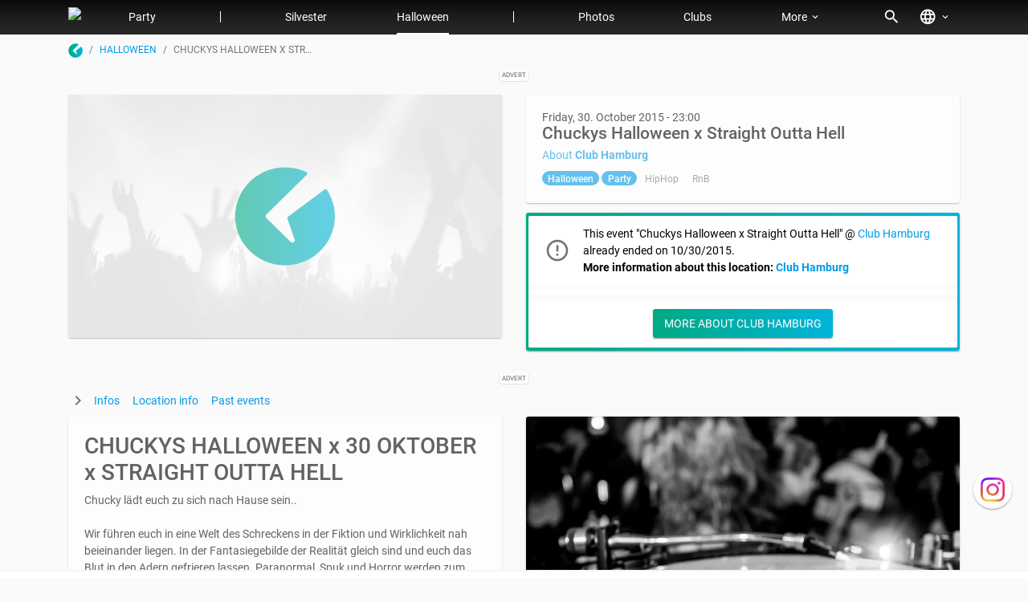

--- FILE ---
content_type: text/html; charset=utf-8
request_url: https://www.gaesteliste040.de/en/hamburg/events/halloween/2015/club-hamburg
body_size: 17207
content:


<!DOCTYPE html>
<html lang="de" class="no-js app-theme-halloween">
<head>
    
    
    <meta http-equiv="Content-Type" content="text/html; charset=utf-8" />
    
    <meta name="viewport" content="width=device-width,minimum-scale=1,initial-scale=1,user-scalable=yes" />
    <meta name="robots" content="index, follow" />
    

    <title>Halloween Club Hamburg 30.10.2015 | G&#228;steliste040</title>
    <meta name="description" content="Halloween at Club Hamburg Club  on 30.10.2015 -  event information, tickets, and guest list for the party Chuckys Halloween x Straight Outta Hell can be found here at a glance." />
    <meta name="geo.region" content="__Missing__" />
    <meta name="geo.placename" content="__Missing__" />
    <meta property="fb:app_id" content="186484651391075" />
    <meta property="og:image" content="https://cdn.evntsvc.net/r/e/ev_NX96j7tLTUu4KXP1QuSNyw-406_lg.jpg" />
    <meta property="og:site_name" content="G&#228;steliste040" />
    
    
    
    <meta name="google" content="notranslate" />
    
    <link rel="icon" type="image/png" href="https://assets.evntsvc.net/images/93e831996e8c736ad809.png" />
        <link rel="canonical" href="https://www.gaesteliste040.de/en/hamburg/events/halloween/2015/club-hamburg" />
                    <link href="https://assets.evntsvc.net/757754248286104f66d0.css" rel="preload" as="style" />
        <link href="https://assets.evntsvc.net/56931652c2b8a1882db8.css" rel="preload" as="style" />
            <link href="https://assets.evntsvc.net/757754248286104f66d0.css" rel="stylesheet" />
        <link href="https://assets.evntsvc.net/56931652c2b8a1882db8.css" rel="stylesheet" />
    <script>
        document.documentElement.classList.remove('no-js')
        document.documentElement.classList.add('js')
    </script>
    <script>
        window.allowedExternalContent = []
        window.fbq = function () { }
        window.loadScript = function (src, callback) {
            var s, r, t
            r = false
            s = document.createElement('script')
            s.type = 'text/javascript'
            s.src = src
            s.defer = true
            s.async = true
            s.onload = s.onreadystatechange = function () {
                if (!r && (!this.readyState || this.readyState === 'complete')) {
                    r = true
                    if (callback) callback()
                }
            }
            t = document.getElementsByTagName('script')[0]
            t.parentNode.insertBefore(s, t)
        }

        const EXTERNAL_PROVIDER = {
            GOOGLE_RECAPTCHA: () => {
                const url = 'https://www.google.com/recaptcha/api.js?render=6LczXqsUAAAAAHClyuxQyA4pdq7h_chy-HI3H2la'
                window.loadScript(url)
            },
            GOOGLE_ANALYTICS: () => {
                const url = 'https://www.googletagmanager.com/gtag/js?id=UA-16725563-5'
                window.loadScript(url)
                window.dataLayer = window.dataLayer || []
                function gtag() { dataLayer.push(arguments) }
                gtag('js', new Date())
                gtag('config', 'UA-16725563-5', { 'anonymize_ip': true })
            },
            GOOGLE_ADS: () => {
                window.loadScript('https://pagead2.googlesyndication.com/pagead/js/adsbygoogle.js?client=ca-pub-3453122236309001');

                (function(w, d, s, l, i) {
                    w[l] = w[l] || []
                    w[l].push({
                        'gtm.start':
                            new Date().getTime(),
                        event: 'gtm.js'
                    })
                    const f = d.getElementsByTagName(s)[0];
                    const j = d.createElement(s);
                    const dl = l != 'dataLayer' ? `&l=${l}` : '';
                    j.async = true
                    j.src = `https://www.googletagmanager.com/gtm.js?id=${i}${dl}`
                    f.parentNode.insertBefore(j, f)
                })(window, document, 'script', 'dataLayer', 'GTM-5BX6DQT')
            },
            FACEBOOK: () => {
                (function (f, b, e, v, n, t, s) {
                    if (f.fbq) return
                    n = f.fbq = function () { n.callMethod ? n.callMethod.apply(n, arguments) : n.queue.push(arguments) }
                    if (!f._fbq) f._fbq = n
                    n.push = n
                    n.loaded = !0
                    n.version = '2.0'
                    n.queue = []
                    t = b.createElement(e)
                    t.async = !0
                    t.src = v
                    s = b.getElementsByTagName(e)[0]
                    s.parentNode.insertBefore(t, s)
                })(window, document, 'script', 'https://connect.facebook.net/en_US/fbevents.js')
                fbq('init', '385979541585165')
                fbq('track', 'PageView')
            },
        }

        window.gdprConsentAction = function (name) {
            console.log(`Load external provider: ${name}`)
            const func = EXTERNAL_PROVIDER[name]

            if (func) { func() }

            const event = new CustomEvent('onGdprConsent', { detail: { name } })
            window.dispatchEvent(event)
        }
        window.gdprRejectAction = function (name) {
            const event = new CustomEvent('onGdprReject', { detail: { name } })
            window.dispatchEvent(event)
        }
    </script>
        <script>
            //document.domain = 'gaesteliste040.de'
            var _rollbarConfig = {
                accessToken:
                    "f21f11c861824a22914270b2a0d55270",
                captureUncaught: true,
                captureUnhandledRejections: true,
                payload: {
                    environment: "production",
                    client: {
                        javascript: {
                            source_map_enabled: true,
                            code_version: "2510.26.1.299",
                            guess_uncaught_frames: true,
                        }
                    }
                }
            }
            !function(r){function o(n){if(e[n])return e[n].exports;var t=e[n]={exports:{},id:n,loaded:!1};return r[n].call(t.exports,t,t.exports,o),t.loaded=!0,t.exports}var e={};return o.m=r,o.c=e,o.p="",o(0)}([function(r,o,e){"use strict";var n=e(1),t=e(4);_rollbarConfig=_rollbarConfig||{},_rollbarConfig.rollbarJsUrl=_rollbarConfig.rollbarJsUrl||"https://cdnjs.cloudflare.com/ajax/libs/rollbar.js/2.6.0/rollbar.min.js",_rollbarConfig.async=void 0===_rollbarConfig.async||_rollbarConfig.async;var a=n.setupShim(window,_rollbarConfig),l=t(_rollbarConfig);window.rollbar=n.Rollbar,a.loadFull(window,document,!_rollbarConfig.async,_rollbarConfig,l)},function(r,o,e){"use strict";function n(r){return function(){try{return r.apply(this,arguments)}catch(r){try{console.error("[Rollbar]: Internal error",r)}catch(r){}}}}function t(r,o){this.options=r,this._rollbarOldOnError=null;var e=s++;this.shimId=function(){return e},"undefined"!=typeof window&&window._rollbarShims&&(window._rollbarShims[e]={handler:o,messages:[]})}function a(r,o){if(r){var e=o.globalAlias||"Rollbar";if("object"==typeof r[e])return r[e];r._rollbarShims={},r._rollbarWrappedError=null;var t=new p(o);return n(function(){o.captureUncaught&&(t._rollbarOldOnError=r.onerror,i.captureUncaughtExceptions(r,t,!0),i.wrapGlobals(r,t,!0)),o.captureUnhandledRejections&&i.captureUnhandledRejections(r,t,!0);var n=o.autoInstrument;return o.enabled!==!1&&(void 0===n||n===!0||"object"==typeof n&&n.network)&&r.addEventListener&&(r.addEventListener("load",t.captureLoad.bind(t)),r.addEventListener("DOMContentLoaded",t.captureDomContentLoaded.bind(t))),r[e]=t,t})()}}function l(r){return n(function(){var o=this,e=Array.prototype.slice.call(arguments,0),n={shim:o,method:r,args:e,ts:new Date};window._rollbarShims[this.shimId()].messages.push(n)})}var i=e(2),s=0,d=e(3),c=function(r,o){return new t(r,o)},p=function(r){return new d(c,r)};t.prototype.loadFull=function(r,o,e,t,a){var l=function(){var o;if(void 0===r._rollbarDidLoad){o=new Error("rollbar.js did not load");for(var e,n,t,l,i=0;e=r._rollbarShims[i++];)for(e=e.messages||[];n=e.shift();)for(t=n.args||[],i=0;i<t.length;++i)if(l=t[i],"function"==typeof l){l(o);break}}"function"==typeof a&&a(o)},i=!1,s=o.createElement("script"),d=o.getElementsByTagName("script")[0],c=d.parentNode;s.crossOrigin="",s.src=t.rollbarJsUrl,e||(s.async=!0),s.onload=s.onreadystatechange=n(function(){if(!(i||this.readyState&&"loaded"!==this.readyState&&"complete"!==this.readyState)){s.onload=s.onreadystatechange=null;try{c.removeChild(s)}catch(r){}i=!0,l()}}),c.insertBefore(s,d)},t.prototype.wrap=function(r,o,e){try{var n;if(n="function"==typeof o?o:function(){return o||{}},"function"!=typeof r)return r;if(r._isWrap)return r;if(!r._rollbar_wrapped&&(r._rollbar_wrapped=function(){e&&"function"==typeof e&&e.apply(this,arguments);try{return r.apply(this,arguments)}catch(e){var o=e;throw o&&("string"==typeof o&&(o=new String(o)),o._rollbarContext=n()||{},o._rollbarContext._wrappedSource=r.toString(),window._rollbarWrappedError=o),o}},r._rollbar_wrapped._isWrap=!0,r.hasOwnProperty))for(var t in r)r.hasOwnProperty(t)&&(r._rollbar_wrapped[t]=r[t]);return r._rollbar_wrapped}catch(o){return r}};for(var u="log,debug,info,warn,warning,error,critical,global,configure,handleUncaughtException,handleUnhandledRejection,captureEvent,captureDomContentLoaded,captureLoad".split(","),f=0;f<u.length;++f)t.prototype[u[f]]=l(u[f]);r.exports={setupShim:a,Rollbar:p}},function(r,o){"use strict";function e(r,o,e){if(r){var t;if("function"==typeof o._rollbarOldOnError)t=o._rollbarOldOnError;else if(r.onerror){for(t=r.onerror;t._rollbarOldOnError;)t=t._rollbarOldOnError;o._rollbarOldOnError=t}var a=function(){var e=Array.prototype.slice.call(arguments,0);n(r,o,t,e)};e&&(a._rollbarOldOnError=t),r.onerror=a}}function n(r,o,e,n){r._rollbarWrappedError&&(n[4]||(n[4]=r._rollbarWrappedError),n[5]||(n[5]=r._rollbarWrappedError._rollbarContext),r._rollbarWrappedError=null),o.handleUncaughtException.apply(o,n),e&&e.apply(r,n)}function t(r,o,e){if(r){"function"==typeof r._rollbarURH&&r._rollbarURH.belongsToShim&&r.removeEventListener("unhandledrejection",r._rollbarURH);var n=function(r){var e,n,t;try{e=r.reason}catch(r){e=void 0}try{n=r.promise}catch(r){n="[unhandledrejection] error getting `promise` from event"}try{t=r.detail,!e&&t&&(e=t.reason,n=t.promise)}catch(r){}e||(e="[unhandledrejection] error getting `reason` from event"),o&&o.handleUnhandledRejection&&o.handleUnhandledRejection(e,n)};n.belongsToShim=e,r._rollbarURH=n,r.addEventListener("unhandledrejection",n)}}function a(r,o,e){if(r){var n,t,a="EventTarget,Window,Node,ApplicationCache,AudioTrackList,ChannelMergerNode,CryptoOperation,EventSource,FileReader,HTMLUnknownElement,IDBDatabase,IDBRequest,IDBTransaction,KeyOperation,MediaController,MessagePort,ModalWindow,Notification,SVGElementInstance,Screen,TextTrack,TextTrackCue,TextTrackList,WebSocket,WebSocketWorker,Worker,XMLHttpRequest,XMLHttpRequestEventTarget,XMLHttpRequestUpload".split(",");for(n=0;n<a.length;++n)t=a[n],r[t]&&r[t].prototype&&l(o,r[t].prototype,e)}}function l(r,o,e){if(o.hasOwnProperty&&o.hasOwnProperty("addEventListener")){for(var n=o.addEventListener;n._rollbarOldAdd&&n.belongsToShim;)n=n._rollbarOldAdd;var t=function(o,e,t){n.call(this,o,r.wrap(e),t)};t._rollbarOldAdd=n,t.belongsToShim=e,o.addEventListener=t;for(var a=o.removeEventListener;a._rollbarOldRemove&&a.belongsToShim;)a=a._rollbarOldRemove;var l=function(r,o,e){a.call(this,r,o&&o._rollbar_wrapped||o,e)};l._rollbarOldRemove=a,l.belongsToShim=e,o.removeEventListener=l}}r.exports={captureUncaughtExceptions:e,captureUnhandledRejections:t,wrapGlobals:a}},function(r,o){"use strict";function e(r,o){this.impl=r(o,this),this.options=o,n(e.prototype)}function n(r){for(var o=function(r){return function(){var o=Array.prototype.slice.call(arguments,0);if(this.impl[r])return this.impl[r].apply(this.impl,o)}},e="log,debug,info,warn,warning,error,critical,global,configure,handleUncaughtException,handleUnhandledRejection,_createItem,wrap,loadFull,shimId,captureEvent,captureDomContentLoaded,captureLoad".split(","),n=0;n<e.length;n++)r[e[n]]=o(e[n])}e.prototype._swapAndProcessMessages=function(r,o){this.impl=r(this.options);for(var e,n,t;e=o.shift();)n=e.method,t=e.args,this[n]&&"function"==typeof this[n]&&("captureDomContentLoaded"===n||"captureLoad"===n?this[n].apply(this,[t[0],e.ts]):this[n].apply(this,t));return this},r.exports=e},function(r,o){"use strict";r.exports=function(r){return function(o){if(!o&&!window._rollbarInitialized){r=r||{};for(var e,n,t=r.globalAlias||"Rollbar",a=window.rollbar,l=function(r){return new a(r)},i=0;e=window._rollbarShims[i++];)n||(n=e.handler),e.handler._swapAndProcessMessages(l,e.messages);window[t]=n,window._rollbarInitialized=!0}}}}]);
        </script>
    <script>var uuSymplr, allCookiesSymplr = document.cookie.split(";").map((e => e.split("="))).reduce(((e, [i, o]) => ({ ...e, [i.trim()]: decodeURIComponent(o) })), {}); function createCookieSymplr(e, i) { var o = e; if (void 0 === (uuSymplr = allCookiesSymplr.uniqueUser)) { let e = (Date.now() + window.navigator.userAgent + websiteSymplr).toString(); uuSymplr = sha256(e), document.cookie = `uniqueUser=${uuSymplr};path=/;SameSite=Strict; Secure` } if (o) { var u = allCookiesSymplr.uniqueUserLi; void 0 === u && (u = sha256(i), document.cookie = `uniqueUserLi=${u};path=/;SameSite=Strict; Secure`), uuSymplr = u } else document.cookie = "uniqueUserLi=; max-age=0" }</script>
    <script async src="https://cdns.symplr.de/gaesteliste040.de/gaesteliste040.js"></script>
</head>
<body class="gl-app-2nd-level-nav" >

<script>
    window.adParams = window.adParams || []
    window.triggeredAdEvents = function() {}

    function _b(value) {
        return !value || value.toLowerCase() === 'true'
    }

    function isMobileView() {
        return window.innerWidth <= 768
    }

    window.trackEvent = function(category, action, label) {
        window._trackEventShelved = window._trackEventShelved || []
        window._trackEventShelved.push({
            category: category,
            action: action,
            label: label,
        })
    }
    window.___gcfg = { lang: 'en' }
    window.compositeAppInit = {
        AccessToken: 'YMT0FdawGD3OvzAHHtdFwnWJc-NHptjA86qh3gN5JLMak52Z55D_UQrs8gWYJ7fL0AvMpy2ut3dP8Lb7e7PgEEh7WibwaaQNPDFwBO-o-Mg1:vgsF8gGzYJB5PiqrgIwoEGqtRokckV66UARhMn2kgNbCAJRDtVLa0X0eGiibJsOQb6sz9UdNOjG-qBN-vhWMxn-gyNYe9d4yekKXj8DzUig1',
        IsoLanguage: 'en',
        AvailableLanguages: [{"name":"Deutsch","nativeName":"Deutsch","code":"de","localizations":[{"code":"de","name":"Deutsch"},{"code":"en","name":"German"},{"code":"es","name":"Alemán"}]},{"name":"Englisch","nativeName":"English","code":"en","localizations":[{"code":"de","name":"Englisch"},{"code":"en","name":"English"},{"code":"es","name":"Inglés"}]},{"name":"Spanisch","nativeName":"Español","code":"es","localizations":[{"code":"de","name":"Spanisch"},{"code":"en","name":"Spanish"},{"code":"es","name":"Español"}]}],
        RegionId: 'AAAAAAAAAAAAAAAAAAAAAw',
        RegionLanguage: 'en-UK',
        GaTrackingCode: 'UA-16725563-5',
        GaTrackingDomain: 'gaesteliste040.de',
        PiwikTrackingId: '4',
        FacebookAppID: '186484651391075',
        FacebookLocale: 'en_UK',
        KendoLocale: 'en-UK',
        IsLocal: _b('False'),
        AppStoreBadgeIconUrl: 'https://assets.evntsvc.net/images/appstore-icon/95291dd8075463ca7da0.png',
        IsMobile: _b('False'),
        GoogleCloudApiKey: 'AIzaSyDit5J68XwPxnyWn9PrUArHw6v5NT4lqdg',
        GoogleReCaptchaSiteKey: '6LczXqsUAAAAAHClyuxQyA4pdq7h_chy-HI3H2la',
        Advertising: {
            IsEnabled: _b('True'),
            IsMsoDigitalEnabled: _b('True')
        }
    }
</script>








<header>
    <div class="fixed-top">
        
    


<nav id="root-nav" class="navbar navbar-expand-lg navbar-dark main-menu-component style-default transparent" data-aos="main-menu-bg" data-aos-anchor="#below-page-header-scroll-trigger" data-aos-offset="-100" data-aos-anchor-placement="top-top">
    <div class="container">
        <a class="navbar-brand" title="G&#228;steliste040" href="/en/" onclick="trackEvent('Mainmenu', 'Desktop Brand Clicked', '')">
                <img loading="lazy" width="240" height="32" src="https://assets.evntsvc.net/region/hamburg/images/navmain-brand-logo-en.svg" alt="G&#228;steliste040" data-cy="gl030logo"/>

        </a>
        <div class="navbar-collapse" id="navbar-1st-level-content">
            <ul class="navbar-nav">
                                <li class="nav-item d-block d-lg-none "
                    id=&quot;switch-language-target-url-de-mobile&quot;
                    title="G&#228;steliste040: Deutsch">
                    <a id="switch-language-target-url-de-mobile" class="nav-link  "
                       href="/de/hamburg/events/halloween/2015/club-hamburg"
                       
                       
                       >
&#127465;&#127466; Deutsch                    </a>
                </li>
                <li class="nav-item active d-block d-lg-none "
                    id=&quot;switch-language-target-url-en-mobile&quot;
                    title="G&#228;steliste040: English">
                    <a id="switch-language-target-url-en-mobile" class="nav-link  "
                       href="/en/hamburg/events/halloween/2015/club-hamburg"
                       
                       
                       >
&#127468;&#127463; English                    </a>
                </li>
                <li class="nav-item d-block d-lg-none "
                    id=&quot;switch-language-target-url-es-mobile&quot;
                    title="G&#228;steliste040: Espa&#241;ol">
                    <a id="switch-language-target-url-es-mobile" class="nav-link  "
                       href="/es/hamburg/eventos/halloween/2015/club-hamburg"
                       
                       
                       >
&#127466;&#127480; Espa&#241;ol                    </a>
                </li>
                <li class="nav-divider d-block d-lg-none "></li>
                <li class="nav-item  "
                    
                    title="Party in Hamburg">
                    <a  class="nav-link  "
                       href="/en/"
                       
                       
                       >
Party                    </a>
                </li>
                <li class="nav-divider  "></li>
                <li class="nav-item  "
                    
                    title="">
                    <a  class="nav-link  "
                       href="/en/hamburg/events/silvester"
                       
                       
                       >
Silvester                    </a>
                </li>
                <li class="nav-item active  "
                    
                    title="">
                    <a  class="nav-link  "
                       href="/en/hamburg/events/halloween"
                       
                       
                       >
Halloween                    </a>
                </li>
                <li class="nav-divider  "></li>
                <li class="nav-item  "
                    
                    title="Partybilder und Partyfotos Hamburg">
                    <a  class="nav-link  "
                       href="/en/hamburg/photos"
                       
                       
                       >
Photos                    </a>
                </li>
                <li class="nav-item  "
                    
                    title="Clubs in Hamburg">
                    <a  class="nav-link  "
                       href="/en/hamburg/locations"
                       
                       
                       >
Clubs                    </a>
                </li>
                <li class="nav-divider d-block d-lg-none "></li>
                <li class="nav-item dropdown  d-none d-lg-block"
                    
                    title="">
                    <a  class="nav-link dropdown-toggle "
                       href="#"
                       
                       
                       role="button" data-toggle="dropdown">
More                    </a>
                        <div class="dropdown-menu dropdown-menu-right" aria-labelledby="navbarDropdown">
                                        <a  class="dropdown-item   "
                                           href="/en/artists"
                                           
                                           
                                           title=""
                                           >
                                            DJs
                                        </a>
                                        <a  class="dropdown-item   "
                                           href="/en/hamburg/event-labels"
                                           
                                           
                                           title=""
                                           >
                                            Event series
                                        </a>
                                        <div class="dropdown-divider  "></div>
                                        <a  class="dropdown-item   "
                                           href="/en/promotion-info-for-clubs"
                                           
                                           
                                           title=""
                                           >
                                            Information for promoter and clubs
                                        </a>
                                        <a  class="dropdown-item   "
                                           href="/account/createevent/step1"
                                           
                                           
                                           title=""
                                           >
                                            Add your event
                                        </a>
                                        <div class="dropdown-divider  "></div>
                                        <a  class="dropdown-item   "
                                           href="Path with 'partner-index', '00000000-0000-0000-0000-000000000003' and 'en' not found in database."
                                           
                                           
                                           title=""
                                           >
                                            Partner
                                        </a>
                                        <a  class="dropdown-item   "
                                           href="/en/service/contact"
                                           
                                           
                                           title=""
                                           >
                                            Contact
                                        </a>
                                        <a  class="dropdown-item   "
                                           href="/en/about/terms"
                                           
                                           
                                           title=""
                                           >
                                            Terms
                                        </a>
                                        <a  class="dropdown-item   "
                                           href="/en/about/privacy"
                                           
                                           
                                           title=""
                                           >
                                            Privacy policy
                                        </a>
                                        <a  class="dropdown-item   "
                                           href="/en/about/legal"
                                           
                                           
                                           title=""
                                           >
                                            Imprint
                                        </a>
                        </div>
                </li>
                <li class="nav-item d-block d-lg-none "
                    
                    title="">
                    <a  class="nav-link  "
                       href="/en/artists"
                       
                       
                       >
DJs                    </a>
                </li>
                <li class="nav-item d-block d-lg-none "
                    
                    title="">
                    <a  class="nav-link  "
                       href="/en/hamburg/event-labels"
                       
                       
                       >
Event series                    </a>
                </li>
                <li class="nav-divider d-block d-lg-none "></li>
                <li class="nav-item d-block d-lg-none "
                    
                    title="">
                    <a  class="nav-link  "
                       href="/en/promotion-info-for-clubs"
                       
                       
                       >
Information for promoter and clubs                    </a>
                </li>
                <li class="nav-item d-block d-lg-none "
                    
                    title="">
                    <a  class="nav-link  "
                       href="/account/createevent/step1"
                       
                       
                       >
Add your event                    </a>
                </li>
                <li class="nav-divider d-block d-lg-none "></li>
                <li class="nav-item d-block d-lg-none "
                    
                    title="Party Berlin">
                    <a  class="nav-link  "
                       href="https://www.gaesteliste030.de"
                       
                       
                       >
Berlin                    </a>
                </li>
                <li class="nav-item active d-block d-lg-none "
                    
                    title="Party Hamburg">
                    <a  class="nav-link  "
                       href="https://www.gaesteliste040.de"
                       
                       
                       >
Hamburg                    </a>
                </li>
                <li class="nav-divider d-block d-lg-none "></li>
                <li class="nav-item d-block d-lg-none "
                    
                    title="">
                    <a  class="nav-link  "
                       href="Path with 'partner-index', '00000000-0000-0000-0000-000000000003' and 'en' not found in database."
                       
                       
                       >
Partner                    </a>
                </li>
                <li class="nav-item d-block d-lg-none "
                    
                    title="">
                    <a  class="nav-link  "
                       href="/en/service/contact"
                       
                       
                       >
Contact                    </a>
                </li>
                <li class="nav-item d-block d-lg-none "
                    
                    title="">
                    <a  class="nav-link  "
                       href="/en/about/terms"
                       
                       
                       >
Terms                    </a>
                </li>
                <li class="nav-item d-block d-lg-none "
                    
                    title="">
                    <a  class="nav-link  "
                       href="/en/about/privacy"
                       
                       
                       >
Privacy policy                    </a>
                </li>
                <li class="nav-item d-block d-lg-none "
                    
                    title="">
                    <a  class="nav-link  "
                       href="/en/about/legal"
                       
                       
                       >
Imprint                    </a>
                </li>

            </ul>
        </div>
        <ul class="navbar-nav non-collapsible ml-auto last-item">
                            <li class="nav-item  "
                    id=&quot;root-nav-search-btn&quot;
                    title="Suchen">
                    <a id="root-nav-search-btn" class="nav-link  icon"
                       href="#"
                       
                       onclick="trackEvent('Mainmenu', 'Search', '')"
                       >
                            <i class="material-icons icon">search</i>
                    </a>
                </li>
                <li class="nav-item dropdown  d-none d-lg-block"
                    id=&quot;global-language&quot;
                    title="Sprache und Region">
                    <a id="global-language" class="nav-link dropdown-toggle icon"
                       href="#"
                       
                       
                       role="button" data-toggle="dropdown">
                            <i class="material-icons icon">language</i>
                    </a>
                        <div class="dropdown-menu dropdown-menu-right" aria-labelledby="navbarDropdown">
                                        <h6 class="dropdown-header">Languages</h6>
                                        <a id="switch-language-target-url-de" class="dropdown-item   "
                                           href="/de/hamburg/events/halloween/2015/club-hamburg"
                                           
                                           
                                           title="G&#228;steliste040: Deutsch"
                                           >
                                            &#127465;&#127466; Deutsch
                                        </a>
                                        <a id="switch-language-target-url-en" class="dropdown-item active  "
                                           href="/en/hamburg/events/halloween/2015/club-hamburg"
                                           
                                           
                                           title="G&#228;steliste040: English"
                                           >
                                            &#127468;&#127463; English
                                        </a>
                                        <a id="switch-language-target-url-es" class="dropdown-item   "
                                           href="/es/hamburg/eventos/halloween/2015/club-hamburg"
                                           
                                           
                                           title="G&#228;steliste040: Espa&#241;ol"
                                           >
                                            &#127466;&#127480; Espa&#241;ol
                                        </a>
                                        <div class="dropdown-divider  "></div>
                                        <h6 class="dropdown-header">Cities</h6>
                                        <a  class="dropdown-item   "
                                           href="https://www.gaesteliste030.de"
                                           
                                           
                                           title="Party Berlin"
                                           >
                                            Berlin
                                        </a>
                                        <a  class="dropdown-item active  "
                                           href="https://www.gaesteliste040.de"
                                           
                                           
                                           title="Party Hamburg"
                                           >
                                            Hamburg
                                        </a>
                        </div>
                </li>

        </ul>
        <button class="navbar-toggler toggle-navbar collapsed" type="button" onclick="trackEvent('Mainmenu', 'Toggle Clicked', '')" aria-label="Toggle menu" data-cy="mobile-menu">
            <span></span>
            <span></span>
            <span></span>
            <span></span>
        </button>
    </div>
</nav>






        <div class="d-block d-lg-none">
            


<nav class="tab-menu-component style-default">
    <div class="layout-container">
        <div class="container">
            <ul class="nav">
                <li class="nav-item spacing-start"></li>
                                <li class="nav-item  ">
                    <a class="nav-link"
                       href="/en/"
                       >
Party                    </a>
                </li>
                <li class="nav-item  "
                    title="Alle Clubs in Hamburg">
                    <a class="nav-link"
                       href="/locations"
                       >
Clubs                    </a>
                </li>
                <li class="nav-item  ">
                    <a class="nav-link"
                       href="/en/artists"
                       >
DJs                    </a>
                </li>
                <li class="nav-item  "
                    title="Partybilder und Fotos aus Hamburg">
                    <a class="nav-link"
                       href="/en/hamburg/photos"
                       >
Photos                    </a>
                </li>

                <li class="nav-item spacing-end"></li>
            </ul>
        </div>
        <div class="start-overflow-indicator">
            <span class="material-icons icon">chevron_left</span>
        </div>
        <div class="end-overflow-indicator">
            <span class="material-icons icon">chevron_right</span>
        </div>
    </div>
</nav>




        </div>
    </div>
</header>

    <div class="no-page-header"></div>

<div id="below-page-header-scroll-trigger"></div>

<div class="d-none d-md-block" id="breadcrumbs">
    <div class="layout-container">
        <div class="container">
            
        
<div class="breadcrumb-component">
        <nav>
            <ol class="breadcrumb">
                        <li class="breadcrumb-item text-truncate" style="max-width: 200px">
                                <a href="/" arial-label="Home">
                                            <span class="index-icon">
            <svg width="18px" height="18px" viewBox="0 0 18 18" version="1.1" xmlns="http://www.w3.org/2000/svg" xmlns:xlink="http://www.w3.org/1999/xlink">
                <g stroke="none" stroke-width="1" fill="none" fill-rule="evenodd">
                    <linearGradient id="gradient-rMPBULsib4" gradientUnits="userSpaceOnUse" x1="2401.0637" y1="1824.9805" x2="2465.7441" y2="1824.9805" gradientTransform="matrix(0.2714 0 0 0.2714 -651.3652 -486.2493)">
                        <stop offset="0" style="stop-color:#00AA82" />
                        <stop offset="1" style="stop-color:#00B4DC" />
                    </linearGradient>
                    <g fill="url(#gradient-rMPBULsib4)">
                        <path d="M16.459,4.299 C16.405,4.218 16.323,4.163 16.242,4.163 C16.161,4.136 16.079,4.163 15.998,4.217 L9.593,9.075 C9.484,9.156 9.43,9.292 9.484,9.428 L10.76,13.146 C10.814,13.336 10.76,13.553 10.57,13.662 C10.407,13.771 10.19,13.743 10.027,13.608 L5.739,9.32 C5.576,9.157 5.576,8.886 5.739,8.723 L12.85,1.612 C12.931,1.531 12.959,1.449 12.931,1.341 C12.904,1.232 12.85,1.151 12.768,1.124 C11.601,0.581 10.352,0.283 9.05,0.283 C4.219,0.283 0.283,4.218 0.283,9.05 C0.283,13.882 4.218,17.817 9.05,17.817 C13.882,17.817 17.817,13.882 17.817,9.05 C17.844,7.339 17.355,5.711 16.459,4.299 Z"></path>
                    </g>
                </g>
            </svg>
        </span>

                                </a>
                        </li>
                        <li class="breadcrumb-item text-truncate" style="max-width: 200px">
                                <a href="/en/hamburg/events/halloween" arial-label="Halloween">
                                            <span>Halloween</span>

                                </a>
                        </li>
                        <li class="breadcrumb-item active text-truncate" style="max-width: 200px">
        <span>Chuckys Halloween x Straight Outta Hell</span>
                        </li>

            </ol>
        </nav>
</div>


    
        </div>
    </div>
</div>

<div class="page-body">
    <div class="layout-container">
        <div class="container">



<div id="ad_8WxngpqWwk-6hEWoybFa3A" class="beff1b4931862-component mb-3 full-width ">
    <div>
        <div class="content">
            <div id="gaesteliste_lb_1"></div>
        </div>
        <span class="indicator">
            Advert
        </span>
    </div>
</div>


            <div>
                

























<div class="search-overlay-component" data-options="{&quot;locationClosedState&quot;:4,&quot;triggerSelector&quot;:&quot;#root-nav-search-btn, #navbar-search-bar&quot;,&quot;searchQuery&quot;:null,&quot;currentLanguageId&quot;:2,&quot;isOpenSearchOnLoadEnabled&quot;:false,&quot;localization&quot;:{&quot;dateFormat&quot;:&quot;DD/MM/YYYY&quot;,&quot;timeFormat&quot;:&quot;h:mm a&quot;,&quot;inputPlaceholder&quot;:&quot;Search…&quot;,&quot;emptySearchResult&quot;:&quot;Your search did not yield any results. Please try the following:&quot;,&quot;searchError&quot;:&quot;Unknown error. Please try again later.&quot;,&quot;searchTips&quot;:&quot;Altona;New Year&#39;s Eve 2026;28.10.2026&quot;,&quot;searchTipsTitle&quot;:&quot;Frequently searched:&quot;,&quot;brandLogo&quot;:&quot;https://assets.evntsvc.net/region/hamburg/images/navmain-brand-logo-en.svg&quot;,&quot;event&quot;:&quot;Events&quot;,&quot;location&quot;:&quot;Clubs&quot;,&quot;partyphotoAlbum&quot;:&quot;Photos&quot;,&quot;location_premium&quot;:&quot;Recommendation&quot;,&quot;location_closedState&quot;:&quot;Permanently closed&quot;},&quot;bundleScriptIncludeDebug&quot;:[],&quot;currentRequestRegion&quot;:null,&quot;currentRequestLanguage&quot;:null,&quot;availableLanguages&quot;:null,&quot;cultureInfo&quot;:null,&quot;metaInformation&quot;:{&quot;pageTitle&quot;:&quot;__Missing__&quot;,&quot;pageDescription&quot;:&quot;&quot;,&quot;robotRule&quot;:&quot;index, follow&quot;,&quot;geoRegion&quot;:&quot;__Missing__&quot;,&quot;geoPlacename&quot;:&quot;__Missing__&quot;,&quot;geoPosition&quot;:null,&quot;canonicalUrl&quot;:&quot;&quot;,&quot;canonicalUrlsLocalized&quot;:{},&quot;pageLinkRelationPrevious&quot;:&quot;&quot;,&quot;pageLinkRelationNext&quot;:&quot;&quot;,&quot;openGraphImageThumbnail&quot;:&quot;&quot;},&quot;requestInformation&quot;:{&quot;isLocalDebug&quot;:false,&quot;isAjaxRequest&quot;:false,&quot;isMobileRequest&quot;:false,&quot;isCompressionSupported&quot;:false},&quot;appTheme&quot;:&quot;default&quot;,&quot;avoidTheming&quot;:false,&quot;styleBundles&quot;:[&quot;~/vendor.css&quot;],&quot;scriptBundles&quot;:[&quot;~/vendor.js&quot;],&quot;styleBundlesInitialCount&quot;:1,&quot;scriptBundlesInitialCount&quot;:1,&quot;isLayoutSidebarVisible&quot;:false,&quot;isAdvertisingEnabled&quot;:true,&quot;hasSecondLevelNavigation&quot;:false,&quot;bodySchemaType&quot;:null,&quot;assemblyVersion&quot;:&quot;2510.26.1.299&quot;,&quot;staticContentPathsApi&quot;:null,&quot;httpContextCache&quot;:null,&quot;memoryCache&quot;:null}">
</div>



<div class="scope-themed-event" itemscope="itemscope" itemtype="http://schema.org/DanceEvent" data-cy="scope-themed-event">

<meta itemprop="name" content="Chuckys Halloween x Straight Outta Hell"/>

    <meta itemprop="eventStatus" content="EventScheduled"/>

<div class="row mb-3">
    <div class="col-12 col-lg-6">

        <div class="xcard mb-3 is-past">
            <div class="xcard-body no-spacing">
                

<div>
        <img itemprop="image" src="https://assets.evntsvc.net/images/event/92a41e082aebe2e85b22.jpg" class="event-flyer img-fluid" alt="" onclick="trackEvent('EventDetails', 'Flyer Clicked', 'Placeholder')" data-cy="eventFlyerImage"/>
</div>

                <div class="p-3 d-block d-lg-none">

                        <h1 class="h4">
        <small class="font-size-smaller d-block">
            Friday, 30. October 2015 - 23:00
        </small>
        Chuckys Halloween x Straight Outta Hell<br/>
            <small style="font-size: 0.85rem">
                <a itemprop="url" href="/en/hamburg/locations/club-hamburg" title="Club Hamburg  Locationdetails" onclick="trackEvent('EventDetails', 'About Location Clicked', '')">
                    About <strong>Club Hamburg </strong>
                </a>
            </small>
    </h1>



<div class="event-quick-info">

    <div class="d-none align-items-center mb-1">
        <span class="material-icons text-muted mr-1">date_range</span>
        30/10/2015 - 11:00 PM
        <meta itemprop="startDate" content="2015-10-30T22:00:00.0000000Z" />
        <meta itemprop="endDate" content="2015-10-31T05:00:00.0000000Z" />
    </div>

        <div class="d-none align-items-center mb-1">
            <span class="material-icons text-muted mr-1">place</span>
            <a itemprop="url" href="/en/hamburg/locations/club-hamburg" title="Club Hamburg  Locationdetails" onclick="trackEvent('EventDetails', 'About Location Clicked', '')" data-cy="locationLink">
                About <strong>Club Hamburg </strong>
            </a>
            <span itemprop="address" itemscope="itemscope" itemtype="http://schema.org/PostalAddress">
                <meta itemprop="streetAddress" content="Reeperbahn 48" />
                <meta itemprop="postalCode" content="20359" />
                <meta itemprop="addressCountry" content="Hamburg" />
            </span>
        </div>


    <div class="" data-cy="eventQuickInfo">
                                                    <a href="/en/hamburg/events/halloween" class="badge badge-primary badge-pill" title="Show all Halloween events in Hamburg" data-cy="categoryBatch_halloween">Halloween</a>
            <a href="/en/" class="badge badge-primary badge-pill" title="Show all Party events in Hamburg" data-cy="categoryBatch_party">Party</a>
                                <span itemprop="performer" class="tag badge-hashtag tag-secondary" data-cy="musicBadge">HipHop</span>
                <span itemprop="performer" class="tag badge-hashtag tag-secondary" data-cy="musicBadge">RnB</span>
    </div>

</div>

                </div>

            </div>
        </div>

    </div>
    <div class="col-12 col-lg-6">
        <div class="xcard d-none d-lg-block is-past">
            <div class="xcard-body">
                    <h1 class="h4">
        <small class="font-size-smaller d-block">
            Friday, 30. October 2015 - 23:00
        </small>
        Chuckys Halloween x Straight Outta Hell<br/>
            <small style="font-size: 0.85rem">
                <a itemprop="url" href="/en/hamburg/locations/club-hamburg" title="Club Hamburg  Locationdetails" onclick="trackEvent('EventDetails', 'About Location Clicked', '')">
                    About <strong>Club Hamburg </strong>
                </a>
            </small>
    </h1>



<div class="event-quick-info">

    <div class="d-none align-items-center mb-1">
        <span class="material-icons text-muted mr-1">date_range</span>
        30/10/2015 - 11:00 PM
        <meta itemprop="startDate" content="2015-10-30T22:00:00.0000000Z" />
        <meta itemprop="endDate" content="2015-10-31T05:00:00.0000000Z" />
    </div>

        <div class="d-none align-items-center mb-1">
            <span class="material-icons text-muted mr-1">place</span>
            <a itemprop="url" href="/en/hamburg/locations/club-hamburg" title="Club Hamburg  Locationdetails" onclick="trackEvent('EventDetails', 'About Location Clicked', '')" data-cy="locationLink">
                About <strong>Club Hamburg </strong>
            </a>
            <span itemprop="address" itemscope="itemscope" itemtype="http://schema.org/PostalAddress">
                <meta itemprop="streetAddress" content="Reeperbahn 48" />
                <meta itemprop="postalCode" content="20359" />
                <meta itemprop="addressCountry" content="Hamburg" />
            </span>
        </div>


    <div class="" data-cy="eventQuickInfo">
                                                    <a href="/en/hamburg/events/halloween" class="badge badge-primary badge-pill" title="Show all Halloween events in Hamburg" data-cy="categoryBatch_halloween">Halloween</a>
            <a href="/en/" class="badge badge-primary badge-pill" title="Show all Party events in Hamburg" data-cy="categoryBatch_party">Party</a>
                                <span itemprop="performer" class="tag badge-hashtag tag-secondary" data-cy="musicBadge">HipHop</span>
                <span itemprop="performer" class="tag badge-hashtag tag-secondary" data-cy="musicBadge">RnB</span>
    </div>

</div>
            </div>
        </div>


        

    <div class="xcard xcard-highlight-brand">
        <div class="xcard-header d-block">
            <div class="row no-gutters align-items-center">
                <div class="col-auto">
                    <span class="material-icons d-block icon-large text-secondary mr-3">error_outline</span>
                </div>
                <div class="col">
This event "Chuckys Halloween x Straight Outta Hell" @ <a href="/en/hamburg/locations/club-hamburg">Club Hamburg</a> already ended on 10/30/2015.<br /><strong>More information about this location: <a href="/en/hamburg/locations/club-hamburg">Club Hamburg</a></strong>                </div>
            </div>
        </div>
        <div class="xcard-body p-1">
            
<div class="event-list-component">
<div class="event-list">
</div></div>

        </div>
        <div class="xcard-footer d-block text-center">
            <a href="/en/hamburg/locations/club-hamburg" class="btn btn-raised btn-brand" title="Club Hamburg Club Locationdetails">
                More about Club Hamburg 
            </a>
        </div>
    </div>


        <div class="is-past">
            






        </div>
    </div>
</div>



<div id="ad_URUsJ-t-tkqXxqh9yia_hg" class="beff1b4931862-component d-none d-lg-flex">
    <div>
        <div class="content">
            <div id="gaesteliste_bb_1"></div>
        </div>
        <span class="indicator">
            Advert
        </span>
    </div>
</div>




<div class="quick-links-nav-component">
    <nav class="navbar navbar-expand-lg p-0">
        <button class="navbar-toggler collapsed pl-0" type="button" data-toggle="collapse" data-target="#quicknav_316">
            <span class="material-icons">menu</span>
        </button>
        <a class="navbar-text text-reset mr-auto d-block d-lg-none" href="#" data-toggle="collapse" data-target="#quicknav_316" style="margin-top: -1px">
            Quick links
        </a>
        <span class="navbar-text mr-auto d-none d-lg-block material-icons text-muted">
            chevron_right
        </span>
        <div class="collapse navbar-collapse" id="quicknav_316">
            <ul class="navbar-nav mr-auto ml-lg-0">
                            <li class="nav-item">
                                <a class="nav-link d-flex align-items-center" href="#info" >
                                    <span class="material-icons icon-smaller mr-1 d-lg-none">chevron_right</span>
                                    Infos
                                </a>
                            </li>
                            <li class="nav-item">
                                <a class="nav-link d-flex align-items-center" href="#location" >
                                    <span class="material-icons icon-smaller mr-1 d-lg-none">chevron_right</span>
                                    Location info
                                </a>
                            </li>
                            <li class="nav-item">
                                <a class="nav-link d-flex align-items-center" href="#past-events" >
                                    <span class="material-icons icon-smaller mr-1 d-lg-none">chevron_right</span>
                                    Past events
                                </a>
                            </li>
            </ul>
        </div>
    </nav>
</div>

<div class="row event-content">
    <div class="col-12 col-lg-6 is-past">

        




        <div itemprop="description" class="xcard event-description mb-3">
            <a id="info"></a>
            <div class="xcard-body">
                <h2>CHUCKYS HALLOWEEN x 30 OKTOBER x STRAIGHT OUTTA HELL</h2>
<p>Chucky l&auml;dt euch zu sich nach Hause sein..<br />
<br />
Wir f&uuml;hren euch in eine Welt des Schreckens in der Fiktion und Wirklichkeit nah beieinander liegen. In der Fantasiegebilde der Realit&auml;t gleich sind und euch das Blut in den Adern gefrieren lassen. Paranormal, Spuk und Horror werden zum Standard der Nacht. Lasst eure Herzschrittmacher, schwachen nerven und &Auml;ngste zuhause, ansonsten &uuml;berlebt ihr es nicht.&nbsp;<br />
<br />
Betretet den Club als Menschen und verlasst ihn nach der Party als Zombies x Die aufwendigste und gr&ouml;&szlig;te <a href="/en/hamburg/events/halloween" data-cy="description-Halloween">Halloween</a> Party der Stadt !</p>
<h3><span style="font-size: 12.48px; line-height: 18.72px;">CHUCKIES PLAYLIST&nbsp;</span>:</h3>
<p>1. Floor:&nbsp;<br />
M&Lambda;INSTREAM &ndash; NEWSCHOOL &ndash; MASHUPS&nbsp;<br />
2. Floor:<br />
OLDSCHOOL &ndash; BLACK &ndash; RNB</p>
<h3><a href="/en/hamburg/events/halloween" data-cy="description-Halloween">HALLOWEEN</a> SPECIALS:</h3>
<p>+ 50 % RABATT AUF DEN EINTRITT , WENN DU VERKLEIDET KOMMST<br />
+ GR&Ouml;&szlig;TE HALLOWEEN DEKORATION<br />
+ SPECIAL GEISTER DRINKS<br />
+ CO2 GUN&nbsp;<br />
+ ZWEI GRUSEL FLOORS&nbsp;<br />
+ SCHWARZLICHT DES GRAUENS<br />
+ 1000 KNICKLICHTER&nbsp;<br />
+ BESONDERE LICHT UND EFFEKTTECHNIK&nbsp;<br />
+ BESTES KOST&Uuml;M WIRD PR&Auml;MIERT</p>
<h3>Eintritt:</h3>
<p>50 % RABATT AUF DEN EINTRITT , WENN DU VERKLEIDET KOMMST!</p>
            </div>
        </div>

    </div>
    <div class="col-12 col-lg-6">



<div id="ad_6cOxKjwhdUGnMzm1FYUUyg" class="beff1b4931862-component  full-width d-flex d-lg-none">
    <div>
        <div class="content">
            <div id="gaesteliste_mr_1"></div>
        </div>
        <span class="indicator">
            Advert
        </span>
    </div>
</div>


            <div class="mb-3">
                <a id="location"></a>
                

<div class="location-preview xcard" itemscope="itemscope" itemtype="http://schema.org/LocalBusiness">
    <div class="header xcard-img-top">
        <div class="images-container">
            


<div class="carousel-component glide" data-options="{&quot;maxHeight&quot;:400,&quot;autoplay&quot;:false,&quot;enableLightbox&quot;:true}">
    <div data-glide-el="track" class="glide__track">
        <ul class="glide__slides">
                <li class="glide__slide">
                    <a class="use-max-height" href="https://assets.evntsvc.net/images/placeholder/84f826f30ffe77511dae.jpg" data-src="https://assets.evntsvc.net/images/placeholder/84f826f30ffe77511dae.jpg" data-thumbnail="https://assets.evntsvc.net/images/placeholder/84f826f30ffe77511dae.jpg" aria-label="">
                        <img loading="lazy" class="img-fluid" src="https://assets.evntsvc.net/images/placeholder/84f826f30ffe77511dae.jpg" alt="" style="max-height: 400px;" data-cy="eventFlyerImage"/>
                    </a>
                </li>
        </ul>
    </div>
</div>


                <meta itemprop="image" content="https://assets.evntsvc.net/images/placeholder/84f826f30ffe77511dae.jpg"/>
        </div>
        <div class="title-container">
            <h3 itemprop="name" content="Club Hamburg">
                <small class="font-size-smaller d-block" itemprop="address" itemscope="itemscope" itemtype="http://schema.org/PostalAddress">
                    <span itemprop="streetAddress">Reeperbahn 48</span>,
                    <span itemprop="postalCode">20359</span>
                    <span itemprop="addressLocality">Hamburg</span>
                </small>
                Club Hamburg
                
            </h3>
            <div>
                                    <span class="tag badge-hashtag">Altona</span>
            </div>
        </div>
    </div>
    <div class="xcard-body position-relative">
        <a class="btn btn-outline-secondary btn-block stretched-link" data-cy="locationPreviewLink" href="/en/hamburg/locations/club-hamburg" title="Club Hamburg Hamburg Locationdetails" onclick="trackEvent('EventDetails', 'Bottom About Location Clicked', '')">
            About <strong itemprop="name">Club Hamburg Hamburg</strong>
        </a>
    </div>
</div>
            </div>





            <div class="xcard mb-3">
                <a id="past-events"></a>
                <div class="xcard-header">
                    <h3 class="m-0">
                        Past Club Hamburg Halloween events
                    </h3>
                </div>
                <div class="xcard-body p-0">
                    
<div class="event-list-component forced-small-state">
<div class="event-list">


<div itemscope="itemscope" itemtype="http://schema.org/DanceEvent" class="media event-item  is-top is-past ">
    <meta itemprop="eventStatus" content="EventScheduled"/>

<a class="d-block" href="/en/hamburg/events/halloween/2019/club-hamburg/25-10-2019" aria-label="Halloween | The Night Of Horror">
    <img itemprop="image" loading="lazy" class="flyer img-fluid" src="https://cdn.evntsvc.net/r/e/ev__yvNqsZbyEGMbTTi_c0sXg-725_s.jpg" alt="Club Hamburg  Halloween | The Night Of Horror"/>
    <meta itemprop="image" content="https://cdn.evntsvc.net/r/e/ev__yvNqsZbyEGMbTTi_c0sXg-725_s.jpg"/>
</a>

<div class="media-body content">

    <h4 class="title font-size-default">
        <a itemprop="url description" class="d-block stretched-link" href="/en/hamburg/events/halloween/2019/club-hamburg/25-10-2019" title="Club Hamburg  Halloween | The Night Of Horror 25.10.2019" data-cy="_yvNqsZbyEGMbTTi_c0sXg">
            <span itemprop="name" class="d-block text-truncate">
                Halloween | The Night Of Horror
            </span>
        </a>
    </h4>

    <div class="d-flex flex-wrap align-items-center metadata">

        <span class="location-link" itemprop="location" itemscope="itemscope" itemtype="http://schema.org/Place">
            <a itemprop="url" href="/en/hamburg/locations/club-hamburg" title="Club Hamburg ">
                <span itemprop="name">Club Hamburg</span>
                <span itemprop="address" itemscope="itemscope" itemtype="http://schema.org/PostalAddress">
                    <meta itemprop="streetAddress"/>
                    <meta itemprop="postalCode" content="0"/>
                    <meta itemprop="addressCountry"/>
                </span>
            </a>
        </span>

        <span class="separator"></span>

        <span>
            
                            <span>
                    25/10/2019 - 10:00 PM
                </span>

            <meta itemprop="startDate" content="2019-10-25T20:00:00.0000000Z"/>
            <meta itemprop="endDate" content="2019-10-26T04:00:00.0000000Z"/>
        </span>

        

        

    </div>

    <div class="d-flex flex-wrap align-items-center tags">








                <span itemprop="performer" class="tag badge-hashtag tag-secondary">Mainstream</span>
                <span itemprop="performer" class="tag badge-hashtag tag-secondary">Charts</span>
                <span itemprop="performer" class="tag badge-hashtag tag-secondary">MashUp&#39;s</span>
                <span itemprop="performer" class="tag badge-hashtag tag-secondary">Crossover</span>

    </div>

</div>

<div class="action-buttons">

            
</div>
</div>



<div itemscope="itemscope" itemtype="http://schema.org/DanceEvent" class="media event-item  is-top is-past ">
    <meta itemprop="eventStatus" content="EventScheduled"/>

<a class="d-block" href="/en/hamburg/events/halloween/2018/club-hamburg/30-10-2018" aria-label="Hui Buh Halloween 2018">
    <img itemprop="image" loading="lazy" class="flyer img-fluid" src="https://cdn.evntsvc.net/r/e/ev_YAX4ujrjpkq_NNx__SP4Iw-341_s.jpg" alt="Club Hamburg  Hui Buh Halloween 2018"/>
    <meta itemprop="image" content="https://cdn.evntsvc.net/r/e/ev_YAX4ujrjpkq_NNx__SP4Iw-341_s.jpg"/>
</a>

<div class="media-body content">

    <h4 class="title font-size-default">
        <a itemprop="url description" class="d-block stretched-link" href="/en/hamburg/events/halloween/2018/club-hamburg/30-10-2018" title="Club Hamburg  Hui Buh Halloween 2018 30.10.2018" data-cy="YAX4ujrjpkq_NNx__SP4Iw">
            <span itemprop="name" class="d-block text-truncate">
                Hui Buh Halloween 2018
            </span>
        </a>
    </h4>

    <div class="d-flex flex-wrap align-items-center metadata">

        <span class="location-link" itemprop="location" itemscope="itemscope" itemtype="http://schema.org/Place">
            <a itemprop="url" href="/en/hamburg/locations/club-hamburg" title="Club Hamburg ">
                <span itemprop="name">Club Hamburg</span>
                <span itemprop="address" itemscope="itemscope" itemtype="http://schema.org/PostalAddress">
                    <meta itemprop="streetAddress"/>
                    <meta itemprop="postalCode" content="0"/>
                    <meta itemprop="addressCountry"/>
                </span>
            </a>
        </span>

        <span class="separator"></span>

        <span>
            
                            <span>
                    30/10/2018 - 11:00 PM
                </span>

            <meta itemprop="startDate" content="2018-10-30T22:00:00.0000000Z"/>
            <meta itemprop="endDate" content="2018-10-31T05:00:00.0000000Z"/>
        </span>

        

        

    </div>

    <div class="d-flex flex-wrap align-items-center tags">








                <span itemprop="performer" class="tag badge-hashtag tag-secondary">Dance</span>
                <span itemprop="performer" class="tag badge-hashtag tag-secondary">House</span>
                <span itemprop="performer" class="tag badge-hashtag tag-secondary">Electro</span>
                <span itemprop="performer" class="tag badge-hashtag tag-secondary">Classics</span>
                <span itemprop="performer" class="tag badge-hashtag tag-secondary">90s</span>
                <span class="tag badge-hashtag tag-secondary">&bull;&bull;&bull;</span>

    </div>

</div>

<div class="action-buttons">

            
</div>
</div>



<div itemscope="itemscope" itemtype="http://schema.org/DanceEvent" class="media event-item  is-top is-past ">
    <meta itemprop="eventStatus" content="EventScheduled"/>

<a class="d-block" href="/en/hamburg/events/halloween/2018/club-hamburg/27-10-2018" aria-label="K-Pop Party Korean Nightmare Vol. 3">
    <img itemprop="image" loading="lazy" class="flyer img-fluid" src="https://cdn.evntsvc.net/r/e/ev_P3NLqpQGY0GJzYd4egYICA-880_s.jpg" alt="Club Hamburg  K-Pop Party Korean Nightmare Vol. 3"/>
    <meta itemprop="image" content="https://cdn.evntsvc.net/r/e/ev_P3NLqpQGY0GJzYd4egYICA-880_s.jpg"/>
</a>

<div class="media-body content">

    <h4 class="title font-size-default">
        <a itemprop="url description" class="d-block stretched-link" href="/en/hamburg/events/halloween/2018/club-hamburg/27-10-2018" title="Club Hamburg  K-Pop Party Korean Nightmare Vol. 3 27.10.2018" data-cy="P3NLqpQGY0GJzYd4egYICA">
            <span itemprop="name" class="d-block text-truncate">
                K-Pop Party Korean Nightmare Vol. 3
            </span>
        </a>
    </h4>

    <div class="d-flex flex-wrap align-items-center metadata">

        <span class="location-link" itemprop="location" itemscope="itemscope" itemtype="http://schema.org/Place">
            <a itemprop="url" href="/en/hamburg/locations/club-hamburg" title="Club Hamburg ">
                <span itemprop="name">Club Hamburg</span>
                <span itemprop="address" itemscope="itemscope" itemtype="http://schema.org/PostalAddress">
                    <meta itemprop="streetAddress"/>
                    <meta itemprop="postalCode" content="0"/>
                    <meta itemprop="addressCountry"/>
                </span>
            </a>
        </span>

        <span class="separator"></span>

        <span>
            
                            <span>
                    27/10/2018 - 10:00 PM
                </span>

            <meta itemprop="startDate" content="2018-10-27T20:00:00.0000000Z"/>
            <meta itemprop="endDate" content="2018-10-28T05:00:00.0000000Z"/>
        </span>

        

        

    </div>

    <div class="d-flex flex-wrap align-items-center tags">








                <span itemprop="performer" class="tag badge-hashtag tag-secondary">Koreanische Musik</span>

    </div>

</div>

<div class="action-buttons">

            
</div>
</div>



<div itemscope="itemscope" itemtype="http://schema.org/DanceEvent" class="media event-item  is-top is-past ">
    <meta itemprop="eventStatus" content="EventScheduled"/>

<a class="d-block" href="/en/hamburg/events/halloween/2018/club-hamburg/26-10-2018" aria-label="Halloween // Das Grauen kehrt zur&#252;ck">
    <img itemprop="image" loading="lazy" class="flyer img-fluid" src="https://cdn.evntsvc.net/r/e/ev_cW-ysLQD_0WV_d7zMxhe5Q-43_s.jpg" alt="Club Hamburg  Halloween // Das Grauen kehrt zur&#252;ck"/>
    <meta itemprop="image" content="https://cdn.evntsvc.net/r/e/ev_cW-ysLQD_0WV_d7zMxhe5Q-43_s.jpg"/>
</a>

<div class="media-body content">

    <h4 class="title font-size-default">
        <a itemprop="url description" class="d-block stretched-link" href="/en/hamburg/events/halloween/2018/club-hamburg/26-10-2018" title="Club Hamburg  Halloween // Das Grauen kehrt zur&#252;ck 26.10.2018" data-cy="cW-ysLQD_0WV_d7zMxhe5Q">
            <span itemprop="name" class="d-block text-truncate">
                Halloween // Das Grauen kehrt zur&#252;ck
            </span>
        </a>
    </h4>

    <div class="d-flex flex-wrap align-items-center metadata">

        <span class="location-link" itemprop="location" itemscope="itemscope" itemtype="http://schema.org/Place">
            <a itemprop="url" href="/en/hamburg/locations/club-hamburg" title="Club Hamburg ">
                <span itemprop="name">Club Hamburg</span>
                <span itemprop="address" itemscope="itemscope" itemtype="http://schema.org/PostalAddress">
                    <meta itemprop="streetAddress"/>
                    <meta itemprop="postalCode" content="0"/>
                    <meta itemprop="addressCountry"/>
                </span>
            </a>
        </span>

        <span class="separator"></span>

        <span>
            
                            <span>
                    26/10/2018 - 10:00 PM
                </span>

            <meta itemprop="startDate" content="2018-10-26T20:00:00.0000000Z"/>
            <meta itemprop="endDate" content="2018-10-27T04:00:00.0000000Z"/>
        </span>

        

        

    </div>

    <div class="d-flex flex-wrap align-items-center tags">







                <span class="badge badge-hashtag">16+</span>

                <span itemprop="performer" class="tag badge-hashtag tag-secondary">HipHop</span>
                <span itemprop="performer" class="tag badge-hashtag tag-secondary">Charts</span>
                <span itemprop="performer" class="tag badge-hashtag tag-secondary">House</span>

    </div>

</div>

<div class="action-buttons">

            
</div>
</div>



<div itemscope="itemscope" itemtype="http://schema.org/DanceEvent" class="media event-item  is-top is-past ">
    <meta itemprop="eventStatus" content="EventScheduled"/>

<a class="d-block" href="/en/hamburg/events/halloween/2017/club-hamburg/30-10-2017" aria-label="Hui Buh Halloweenparty">
    <img itemprop="image" loading="lazy" class="flyer img-fluid" src="https://cdn.evntsvc.net/r/e/ev_I74mSpQoVE6i_Wx_DGHl6g-778_s.jpg" alt="Club Hamburg  Hui Buh Halloweenparty"/>
    <meta itemprop="image" content="https://cdn.evntsvc.net/r/e/ev_I74mSpQoVE6i_Wx_DGHl6g-778_s.jpg"/>
</a>

<div class="media-body content">

    <h4 class="title font-size-default">
        <a itemprop="url description" class="d-block stretched-link" href="/en/hamburg/events/halloween/2017/club-hamburg/30-10-2017" title="Club Hamburg  Hui Buh Halloweenparty 30.10.2017" data-cy="I74mSpQoVE6i_Wx_DGHl6g">
            <span itemprop="name" class="d-block text-truncate">
                Hui Buh Halloweenparty
            </span>
        </a>
    </h4>

    <div class="d-flex flex-wrap align-items-center metadata">

        <span class="location-link" itemprop="location" itemscope="itemscope" itemtype="http://schema.org/Place">
            <a itemprop="url" href="/en/hamburg/locations/club-hamburg" title="Club Hamburg ">
                <span itemprop="name">Club Hamburg</span>
                <span itemprop="address" itemscope="itemscope" itemtype="http://schema.org/PostalAddress">
                    <meta itemprop="streetAddress"/>
                    <meta itemprop="postalCode" content="0"/>
                    <meta itemprop="addressCountry"/>
                </span>
            </a>
        </span>

        <span class="separator"></span>

        <span>
            
                            <span>
                    30/10/2017 - 11:00 PM
                </span>

            <meta itemprop="startDate" content="2017-10-30T22:00:00.0000000Z"/>
            <meta itemprop="endDate" content="2017-10-31T05:00:00.0000000Z"/>
        </span>

        

        

    </div>

    <div class="d-flex flex-wrap align-items-center tags">








                <span itemprop="performer" class="tag badge-hashtag tag-secondary">Electro</span>
                <span itemprop="performer" class="tag badge-hashtag tag-secondary">Dance</span>
                <span itemprop="performer" class="tag badge-hashtag tag-secondary">House</span>

    </div>

</div>

<div class="action-buttons">

            
</div>
</div>



<div itemscope="itemscope" itemtype="http://schema.org/DanceEvent" class="media event-item  is-top is-past ">
    <meta itemprop="eventStatus" content="EventScheduled"/>

<a class="d-block" href="/en/hamburg/events/halloween/2017/club-hamburg/28-10-2017" aria-label="K-Pop Party Korean Nightmare">
    <img itemprop="image" loading="lazy" class="flyer img-fluid" src="https://assets.evntsvc.net/images/event/4930688c80f3df1d50a8.jpg" alt="Club Hamburg  K-Pop Party Korean Nightmare"/>
    <meta itemprop="image" content="https://assets.evntsvc.net/images/event/4930688c80f3df1d50a8.jpg"/>
</a>

<div class="media-body content">

    <h4 class="title font-size-default">
        <a itemprop="url description" class="d-block stretched-link" href="/en/hamburg/events/halloween/2017/club-hamburg/28-10-2017" title="Club Hamburg  K-Pop Party Korean Nightmare 28.10.2017" data-cy="vw635qswYEalh_9M8rCFCw">
            <span itemprop="name" class="d-block text-truncate">
                K-Pop Party Korean Nightmare
            </span>
        </a>
    </h4>

    <div class="d-flex flex-wrap align-items-center metadata">

        <span class="location-link" itemprop="location" itemscope="itemscope" itemtype="http://schema.org/Place">
            <a itemprop="url" href="/en/hamburg/locations/club-hamburg" title="Club Hamburg ">
                <span itemprop="name">Club Hamburg</span>
                <span itemprop="address" itemscope="itemscope" itemtype="http://schema.org/PostalAddress">
                    <meta itemprop="streetAddress"/>
                    <meta itemprop="postalCode" content="0"/>
                    <meta itemprop="addressCountry"/>
                </span>
            </a>
        </span>

        <span class="separator"></span>

        <span>
            
                            <span>
                    28/10/2017 - 11:00 PM
                </span>

            <meta itemprop="startDate" content="2017-10-28T21:00:00.0000000Z"/>
            <meta itemprop="endDate" content="2017-10-29T05:00:00.0000000Z"/>
        </span>

        

        

    </div>

    <div class="d-flex flex-wrap align-items-center tags">









    </div>

</div>

<div class="action-buttons">

            
</div>
</div>



<div itemscope="itemscope" itemtype="http://schema.org/DanceEvent" class="media event-item  is-top is-past ">
    <meta itemprop="eventStatus" content="EventScheduled"/>

<a class="d-block" href="/en/hamburg/events/halloween/2017/club-hamburg/27-10-2017" aria-label="Halloween - The Purge">
    <img itemprop="image" loading="lazy" class="flyer img-fluid" src="https://assets.evntsvc.net/images/event/4930688c80f3df1d50a8.jpg" alt="Club Hamburg  Halloween - The Purge"/>
    <meta itemprop="image" content="https://assets.evntsvc.net/images/event/4930688c80f3df1d50a8.jpg"/>
</a>

<div class="media-body content">

    <h4 class="title font-size-default">
        <a itemprop="url description" class="d-block stretched-link" href="/en/hamburg/events/halloween/2017/club-hamburg/27-10-2017" title="Club Hamburg  Halloween - The Purge 27.10.2017" data-cy="XwH_CXmc0EqeuPbWyjFhLQ">
            <span itemprop="name" class="d-block text-truncate">
                Halloween - The Purge
            </span>
        </a>
    </h4>

    <div class="d-flex flex-wrap align-items-center metadata">

        <span class="location-link" itemprop="location" itemscope="itemscope" itemtype="http://schema.org/Place">
            <a itemprop="url" href="/en/hamburg/locations/club-hamburg" title="Club Hamburg ">
                <span itemprop="name">Club Hamburg</span>
                <span itemprop="address" itemscope="itemscope" itemtype="http://schema.org/PostalAddress">
                    <meta itemprop="streetAddress"/>
                    <meta itemprop="postalCode" content="0"/>
                    <meta itemprop="addressCountry"/>
                </span>
            </a>
        </span>

        <span class="separator"></span>

        <span>
            
                            <span>
                    27/10/2017 - 11:00 PM
                </span>

            <meta itemprop="startDate" content="2017-10-27T21:00:00.0000000Z"/>
            <meta itemprop="endDate" content="2017-10-28T04:00:00.0000000Z"/>
        </span>

        

        

    </div>

    <div class="d-flex flex-wrap align-items-center tags">








                <span itemprop="performer" class="tag badge-hashtag tag-secondary">HipHop</span>
                <span itemprop="performer" class="tag badge-hashtag tag-secondary">Charts</span>
                <span itemprop="performer" class="tag badge-hashtag tag-secondary">Mainstream</span>

    </div>

</div>

<div class="action-buttons">

            
</div>
</div>



<div itemscope="itemscope" itemtype="http://schema.org/DanceEvent" class="media event-item  is-top is-past ">
    <meta itemprop="eventStatus" content="EventScheduled"/>

<a class="d-block" href="/en/hamburg/events/halloween/2015/club-hamburg/30-10-2015" aria-label="Chuckys Halloween x Straight Outta Hell">
    <img itemprop="image" loading="lazy" class="flyer img-fluid" src="https://cdn.evntsvc.net/r/e/ev_NX96j7tLTUu4KXP1QuSNyw-406_s.jpg" alt="Club Hamburg  Chuckys Halloween x Straight Outta Hell"/>
    <meta itemprop="image" content="https://cdn.evntsvc.net/r/e/ev_NX96j7tLTUu4KXP1QuSNyw-406_s.jpg"/>
</a>

<div class="media-body content">

    <h4 class="title font-size-default">
        <a itemprop="url description" class="d-block stretched-link" href="/en/hamburg/events/halloween/2015/club-hamburg/30-10-2015" title="Club Hamburg  Chuckys Halloween x Straight Outta Hell 30.10.2015" data-cy="NX96j7tLTUu4KXP1QuSNyw">
            <span itemprop="name" class="d-block text-truncate">
                Chuckys Halloween x Straight Outta Hell
            </span>
        </a>
    </h4>

    <div class="d-flex flex-wrap align-items-center metadata">

        <span class="location-link" itemprop="location" itemscope="itemscope" itemtype="http://schema.org/Place">
            <a itemprop="url" href="/en/hamburg/locations/club-hamburg" title="Club Hamburg ">
                <span itemprop="name">Club Hamburg</span>
                <span itemprop="address" itemscope="itemscope" itemtype="http://schema.org/PostalAddress">
                    <meta itemprop="streetAddress"/>
                    <meta itemprop="postalCode" content="0"/>
                    <meta itemprop="addressCountry"/>
                </span>
            </a>
        </span>

        <span class="separator"></span>

        <span>
            
                            <span>
                    30/10/2015 - 11:00 PM
                </span>

            <meta itemprop="startDate" content="2015-10-30T22:00:00.0000000Z"/>
            <meta itemprop="endDate" content="2015-10-31T05:00:00.0000000Z"/>
        </span>

        

        

    </div>

    <div class="d-flex flex-wrap align-items-center tags">








                <span itemprop="performer" class="tag badge-hashtag tag-secondary">HipHop</span>
                <span itemprop="performer" class="tag badge-hashtag tag-secondary">RnB</span>

    </div>

</div>

<div class="action-buttons">

            
</div>
</div>



<div itemscope="itemscope" itemtype="http://schema.org/DanceEvent" class="media event-item  is-top is-past ">
    <meta itemprop="eventStatus" content="EventScheduled"/>

<a class="d-block" href="/en/hamburg/events/halloween/2014/club-hamburg" aria-label="Haunted Halloween">
    <img itemprop="image" loading="lazy" class="flyer img-fluid" src="https://cdn.evntsvc.net/r/e/ev_43dxeB4q8kGqSFk4WQgsSw-517_s.png" alt="Club Hamburg  Haunted Halloween"/>
    <meta itemprop="image" content="https://cdn.evntsvc.net/r/e/ev_43dxeB4q8kGqSFk4WQgsSw-517_s.png"/>
</a>

<div class="media-body content">

    <h4 class="title font-size-default">
        <a itemprop="url description" class="d-block stretched-link" href="/en/hamburg/events/halloween/2014/club-hamburg" title="Club Hamburg  Haunted Halloween 31.10.2014" data-cy="43dxeB4q8kGqSFk4WQgsSw">
            <span itemprop="name" class="d-block text-truncate">
                Haunted Halloween
            </span>
        </a>
    </h4>

    <div class="d-flex flex-wrap align-items-center metadata">

        <span class="location-link" itemprop="location" itemscope="itemscope" itemtype="http://schema.org/Place">
            <a itemprop="url" href="/en/hamburg/locations/club-hamburg" title="Club Hamburg ">
                <span itemprop="name">Club Hamburg</span>
                <span itemprop="address" itemscope="itemscope" itemtype="http://schema.org/PostalAddress">
                    <meta itemprop="streetAddress"/>
                    <meta itemprop="postalCode" content="0"/>
                    <meta itemprop="addressCountry"/>
                </span>
            </a>
        </span>

        <span class="separator"></span>

        <span>
            
                            <span>
                    31/10/2014 - 11:00 PM
                </span>

            <meta itemprop="startDate" content="2014-10-31T22:00:00.0000000Z"/>
            <meta itemprop="endDate" content="2014-11-01T04:00:00.0000000Z"/>
        </span>

        

        

    </div>

    <div class="d-flex flex-wrap align-items-center tags">









    </div>

</div>

<div class="action-buttons">

            
</div>
</div>

</div></div>

                </div>
            </div>
        

    </div>
</div>



<div>
    <a id="service"></a>
    <h3>
        Our service
    </h3>

    <div class="row">
                                        <div class="col-md-4 mb-3">
            <a href="/en/hamburg/locations/club-hamburg" class="btn btn-outline-secondary btn-block" title="Club Hamburg " onclick="trackEvent('EventDetails', 'Bottom Location Button Clicked', '')">
                Location details
            </a>
        </div>
        <div class="col-md-4 mb-3">
        </div>
        <div class="col-md-4 mb-3">
            <a href="/en/hamburg/events/halloween" class="btn btn-outline-secondary btn-block" title="Alle Halloweenpartys 2015 anzeigen" data-cy="themedCategoryAllEventsBtn">
                All Halloween events 2015
            </a>
        </div>
    </div>
</div>

</div>

<div class="global-eventdetails">
    <div class="row">
        
    </div>
</div>


<div class="vwtr-component" data-options="{&quot;url&quot;:&quot;/en/event/location-info/NX96j7tLTUu4KXP1QuSNyw&quot;,&quot;minTimeout&quot;:4000,&quot;trackingCategory&quot;:&quot;EventDetails&quot;,&quot;trackingAction&quot;:&quot;View&quot;,&quot;trackingLabel&quot;:&quot;Club Hamburg: 2015-10-30&quot;}">
</div>






            </div>
        </div>

    </div>
</div>

<div class="scrollable-footer-partial" data-pw="footer">
    <div class="layout-container">
        <div class="container">
            
    
    <div class="footer-navigation">
        <div class="row">
                <div class="col-md">
                    <div class="group-title">Events</div>
                    <ul class="nav flex-column">
                                    <li class="nav-item my-1">
                                        <a class="nav-link active" href="/en/" >Party</a>
                                    </li>
                                    <li class="nav-item my-1">
                                        <a class="nav-link active" href="/en/hamburg/events/silvester" >Silvester</a>
                                    </li>
                                    <li class="nav-item my-1">
                                        <a class="nav-link active" href="/en/hamburg/events/halloween" >Halloween</a>
                                    </li>
                    </ul>
                </div>
                <div class="col-md">
                    <div class="group-title">Clubs &amp; organizer</div>
                    <ul class="nav flex-column">
                                    <li class="nav-item my-1">
                                        <a class="nav-link active" href="/en/promotion-info-for-clubs" >Advertising</a>
                                    </li>
                                    <li class="nav-item my-1">
                                        <a class="nav-link active" href="/account/createevent/step1" >Publish your event</a>
                                    </li>
                    </ul>
                </div>
                <div class="col-md">
                    <div class="group-title">Cities &amp; languages</div>
                    <ul class="nav flex-column">
                                    <li class="nav-item-seperator">
                                    </li>
                                    <li class="nav-item my-1">
                                        <a class="nav-link active" href="/de/hamburg/events/halloween/2015/club-hamburg" >Deutsch</a>
                                    </li>
                                    <li class="nav-item my-1">
                                        <a class="nav-link active" href="/en/hamburg/events/halloween/2015/club-hamburg" >English</a>
                                    </li>
                                    <li class="nav-item my-1">
                                        <a class="nav-link active" href="/es/hamburg/eventos/halloween/2015/club-hamburg" >Espa&#241;ol</a>
                                    </li>
                                    <li class="nav-item my-1">
                                        <a class="nav-link active" href="https://www.gaesteliste030.de" >Berlin</a>
                                    </li>
                                    <li class="nav-item my-1">
                                        <a class="nav-link active" href="https://www.gaesteliste040.de" >Hamburg</a>
                                    </li>
                    </ul>
                </div>
        </div>
    </div>
    <p class="story-heading">Dein Eventguide für Hamburg</p>
    <div class="row">

        <div class="col-12 col-lg-4" style="margin-bottom: 1em">
            <img loading="lazy" class="img-fluid img-emphasize dark" src="https://assets.evntsvc.net/images/ccc1b48f15a41fc8c951.jpg" alt="Teamfoto Gästeliste030" width="350" height="255"/>
        </div>
        <div class="col-12 col-lg-8 footer-story">

                <p>
                    Das Hamburger Nachtleben ist verrückt und voller Farben! Von der Hafen City bis zum berüchtigten Kiez der Reeperbahn wird eine Mischung aus Vielfalt und Vergnügen geboten. Jeden Tag werden wir aufs Neue in den Bann der Hansestadt gezogen. Seit 2010 betreiben wir deshalb dieses Eventportal und liefern Dir die Übersicht der angesagtesten Events aus den Bereichen <a href="/en/" title="Alle Party Events in Hamburg">Party</a>, <a href="/en/hamburg/events/silvester" title="Alle Silvester Events in Hamburg">Silvester</a>, <a href="/en/hamburg/events/halloween" title="Alle Halloween Events in Hamburg">Halloween</a>.
                </p>
                <p>
                    Was ist das echte Hamburg? Was macht die Stadt so sexy und verrucht? Die einen sprechen von Vielfalt, die anderen von Freiheit und für manche ist Hamburg eine niemals endende Party. Für uns ist Hamburg das tägliche Nebeneinander von Gegensätzen: Szeneclub neben Touri-Schuppen oder traditionelles Fischbrötchen mit maximal kommerzialisierter Markenbrause. Entdecke das Hamburger Nachtleben mit unseren Tipps und lass dich faszinieren von dieser Einzigartigkeit.
                </p>
        </div>
    </div>

    <div class="coop-heading">
        In Kooperation mit
    </div>
    <div class="coop-brands">
        <a href="Path with &#39;partner-index&#39;, &#39;00000000-0000-0000-0000-000000000003&#39; and &#39;en&#39; not found in database." class="row justify-content-center" aria-label="Partner">
            <span class="text-center col-6 col-sm-4 col-md-4 col-lg-2 col-xl-2">
                <img loading="lazy" class="img-fluid" src="https://assets.evntsvc.net/images/partner/00198fe799b7b39fe811.svg" alt="JAM FM" title="JAM FM" width="100" height="100"/>
            </span>
            <span loading="lazy" class="text-center col-6 col-sm-4 col-md-4 col-lg-2 col-xl-2">
                <img class="img-fluid" src="https://assets.evntsvc.net/images/partner/bd028510efae285332aa.svg" alt="Berlin.de" title="Berlin.de" width="100" height="100"/>
            </span>
            <span loading="lazy" class="text-center col-6 col-sm-4 col-md-4 col-lg-2 col-xl-2">
                <img class="img-fluid" src="https://assets.evntsvc.net/images/partner/9d697540c68be5e4b5e8.svg" alt="Eventbrite" title="Eventbrite" width="100" height="100"/>
            </span>
            <span loading="lazy" class="text-center col-6 col-sm-4 col-md-4 col-lg-2 col-xl-2">
                <img class="img-fluid" src="https://assets.evntsvc.net/images/partner/fdfccb207eb7b5df94f0.svg" alt="Energy" title="Energy" width="100" height="100"/>
            </span>
            <span loading="lazy" class="text-center col-6 col-sm-4 col-md-4 col-lg-2 col-xl-2">
                <img class="img-fluid" src="https://assets.evntsvc.net/images/partner/7ee6e932abb70c13883e.svg" alt="Proven Expert" title="Proven Expert" width="100" height="100"/>
            </span>
        </a>
    </div>
    <p class="disclaimer">
        Unsere Internetseite enthält Inhalte und Links zu Webseiten Dritter, auf die wir keinen Einfluss haben.
        Für diese fremden Inhalte übernehmen wir keine Gewähr, denn für den Inhalt der verlinkten
        Seiten ist der jeweilige Anbieter verantwortlich. Wir distanzieren uns daher von diesen Inhalten.
        Sofern wir von Rechtsverletzungen Kenntnis erlangen, werden wir solche Inhalte umgehend entfernen.
        Es gilt unser <a href="/en/about/disclaimer">Disclaimer/Haftungsausschluss</a>.
    </p>
    <p>
        This site is protected by reCAPTCHA and the Google
        <a href="https://policies.google.com/privacy">Privacy Policy</a> and
        <a href="https://policies.google.com/terms">Terms of Service</a> apply.
    </p>
    <p>
        &#169; 2026 G&#228;steliste Betriebs UG (haftungsbeschr&#228;nkt). Alle Rechte vorbehalten. <span>v2510.26.1.299</span>
    </p>


        </div>
    </div>
</div>


    
    <footer>

        <div class="position-relative">
            <a class="scroll-to-top-component" href="#">
    <i class="material-icons icon">keyboard_arrow_up</i>
</a>
            


            
<a class="instagram-button-component no-target-indicator" href="https://www.instagram.com/gaesteliste030/" target="_blank" rel="nofollow noreferrer noopener" aria-label="Instagram">
    <img class="icon" width="30" height="30" src="https://assets.evntsvc.net/images/39973d93921f387378eb.svg" alt="" />
</a>
        </div>

        <div class="container">
<div class="e2956a7c5469f9dc-component" data-zone="PRIMARY_FOOTER" data-cssclassifcontent="">
    <div class="pre-content align-self-start text-justify-hyphens"></div>
    <div class="content d-flex">
            <span class="indicator d-none">
                Advert
            </span>
    </div>
    <div class="post-content align-self-start text-justify-hyphens"></div>
</div>        </div>

    </footer>



<div id="gl-ajax-progress">
    <div class="inner-bar"></div>
</div>

<div class="no-js-warning" style="display: none">
    <div class="inner">
        <strong>Hinweis!</strong> Bitte aktiviere <a class="alert-link" href="https://enable-javascript.com/de/" rel="noopener noreferrer" target="_blank">JavaScript</a>, sonst kannst du viele Funktionen auf unserer Seite nicht benutzen. Hilfe dazu findest du <a class="alert-link" href="https://enable-javascript.com/de/" rel="noopener noreferrer" target="_blank">hier</a>.
    </div>
</div>

<div class="switch-language-hint-component"></div>


<form id="__AjaxAntiForgeryForm" action="#" method="post"><input name="__RequestVerificationToken" type="hidden" value="yf4uNr2iQb8gywdhQOUIMKp0DVvCY3Jr0HYXjnPbR7DAn4KNLb69_aMDIn2bV9SDUHtYazwrxZ3ePjonGG20o6r56aEtfCs5o1N7edcuFUs1" /></form>

    <script defer="defer" src="https://assets.evntsvc.net/0a1bb58d13a6f713379e.js"></script>
    <script defer="defer" src="https://assets.evntsvc.net/3ad0b51926cc76c63dbc.js"></script>
<script>
    window.__startupScripts = []
    window.__registerStartupScript = function(handler) {
        window.__startupScripts.push(handler)
    }

    document.addEventListener('DOMContentLoaded',
        function() {
            window.__startupScripts.forEach(s => s())
        })
</script>
    <script>
        __registerStartupScript(function() {
            if (window.kendo) {
                kendo.culture(window.compositeAppInit.IsoLanguage)
            }

            
        })
    </script>


    
    
    
    <script>
        window.themedEventDetailsControllerInit = {
            ViewPopularPartyphotoPreviewUrl: '/en/Event/ViewPopularPartyphotoPreview',
            FlyerIndex: 0,
            FlyerCount: 1,
            IsPreview: false,
            Lat: 53.549885000000000000,
            Lng: 9.964280700000000000,
        }

        window.adParams.push({ Type: 'PageType', Value: 'EventDetailsView' })
        window.adParams.push({ Type: 'Event', Value: 'NX96j7tLTUu4KXP1QuSNyw' })

                
                    window.adParams.push({ Type: 'EventCategory', Value: 'hR6ynzlMBE67gKv-D3R-Jg' })
                
                
                    window.adParams.push({ Type: 'EventCategory', Value: 'NbAVVwSxMka5krC6LO2qWQ' })
                
        
        fbq('trackCustom',
            'EventDetailsView',
            {
                'PageType': 'EventDetailsView',
                'Event': 'NX96j7tLTUu4KXP1QuSNyw',
                'Location': 'RcSmq5FoWEamDo7BRsjX-Q',
                        
                            'EventCategory': 'hR6ynzlMBE67gKv-D3R-Jg',
                        
                        
                            'EventCategory': 'NbAVVwSxMka5krC6LO2qWQ',
                        
                            })
    </script>





    
    
    



<div id="fb-root"></div>




<script defer src="https://static.cloudflareinsights.com/beacon.min.js/vcd15cbe7772f49c399c6a5babf22c1241717689176015" integrity="sha512-ZpsOmlRQV6y907TI0dKBHq9Md29nnaEIPlkf84rnaERnq6zvWvPUqr2ft8M1aS28oN72PdrCzSjY4U6VaAw1EQ==" data-cf-beacon='{"version":"2024.11.0","token":"b4152f3808d24a9a84c0c9763a593387","r":1,"server_timing":{"name":{"cfCacheStatus":true,"cfEdge":true,"cfExtPri":true,"cfL4":true,"cfOrigin":true,"cfSpeedBrain":true},"location_startswith":null}}' crossorigin="anonymous"></script>
</body>
</html>



--- FILE ---
content_type: text/css
request_url: https://assets.evntsvc.net/56931652c2b8a1882db8.css
body_size: 552
content:
.scope-themed-event .ticket-frame{border:none;height:600px;margin:0;outline:none;overflow-x:hidden;overflow-y:auto;padding:0;width:100%}.scope-themed-event .is-past{opacity:.6}.scope-themed-event .location-preview .header{position:relative}.scope-themed-event .location-preview .header .images-container{position:relative;z-index:1}.scope-themed-event .location-preview .header .images-container:after{background-image:linear-gradient(0deg,rgba(0,0,0,.75) 0,rgba(0,0,0,.554) 19%,rgba(0,0,0,.406) 34%,rgba(0,0,0,.287) 47%,rgba(0,0,0,.209) 56.5%,rgba(0,0,0,.146) 65%,rgba(0,0,0,.095) 73%,rgba(0,0,0,.056) 80.2%,rgba(0,0,0,.032) 86.1%,rgba(0,0,0,.016) 91%,rgba(0,0,0,.006) 95.2%,rgba(0,0,0,.002) 98.2%,transparent);bottom:0;content:"";display:block;height:50%;left:0;pointer-events:none;position:absolute;width:100%}.scope-themed-event .location-preview .header .title-container{bottom:0;color:#fff;left:0;padding:1rem 1rem 1.5rem;pointer-events:none;position:absolute;width:100%;z-index:1}
.weather-info-component .items{grid-column-gap:.5rem;align-items:center;display:inline-grid;grid-template-columns:auto auto auto auto;justify-items:start}.weather-info-component .items .item-icon{font-size:16px}.weather-info-component .items .item-time{color:#757575;font-size:.75rem}
.ticket-shop-component iframe{background:#f5f5f5;border:none;border-radius:.2rem;display:block;min-height:300px;width:100%}.ticket-shop-component iframe.auto-size{background:none;min-height:0}.ticket-shop-component .activity-indicator{left:50%;margin-left:-35px;margin-top:-35px;pointer-events:none;position:absolute;top:50%}.ticket-shop-component .activity-indicator img{height:70px;width:70px}.ticket-shop-component.loaded .activity-indicator{display:none}

/*# sourceMappingURL=56931652c2b8a1882db8.css.map*/

--- FILE ---
content_type: application/javascript
request_url: https://assets.evntsvc.net/3ad0b51926cc76c63dbc.js
body_size: 6294
content:
/*! For license information please see 3ad0b51926cc76c63dbc.js.LICENSE.txt */
(()=>{"use strict";var t,e={5493:(t,e,r)=>{r(35397),r(83192),r(35644),r(54623);var n=r(67294),o=r(99490),i=r(94184),a=r.n(i),c=r(59405),u=r(73641),s=r(74869);function l(t){return l="function"==typeof Symbol&&"symbol"==typeof Symbol.iterator?function(t){return typeof t}:function(t){return t&&"function"==typeof Symbol&&t.constructor===Symbol&&t!==Symbol.prototype?"symbol":typeof t},l(t)}function f(t,e){(null==e||e>t.length)&&(e=t.length);for(var r=0,n=new Array(e);r<e;r++)n[r]=t[r];return n}function h(){h=function(){return t};var t={},e=Object.prototype,r=e.hasOwnProperty,n="function"==typeof Symbol?Symbol:{},o=n.iterator||"@@iterator",i=n.asyncIterator||"@@asyncIterator",a=n.toStringTag||"@@toStringTag";function c(t,e,r){return Object.defineProperty(t,e,{value:r,enumerable:!0,configurable:!0,writable:!0}),t[e]}try{c({},"")}catch(t){c=function(t,e,r){return t[e]=r}}function u(t,e,r,n){var o=e&&e.prototype instanceof p?e:p,i=Object.create(o.prototype),a=new L(n||[]);return i._invoke=function(t,e,r){var n="suspendedStart";return function(o,i){if("executing"===n)throw new Error("Generator is already running");if("completed"===n){if("throw"===o)throw i;return{value:void 0,done:!0}}for(r.method=o,r.arg=i;;){var a=r.delegate;if(a){var c=O(a,r);if(c){if(c===f)continue;return c}}if("next"===r.method)r.sent=r._sent=r.arg;else if("throw"===r.method){if("suspendedStart"===n)throw n="completed",r.arg;r.dispatchException(r.arg)}else"return"===r.method&&r.abrupt("return",r.arg);n="executing";var u=s(t,e,r);if("normal"===u.type){if(n=r.done?"completed":"suspendedYield",u.arg===f)continue;return{value:u.arg,done:r.done}}"throw"===u.type&&(n="completed",r.method="throw",r.arg=u.arg)}}}(t,r,a),i}function s(t,e,r){try{return{type:"normal",arg:t.call(e,r)}}catch(t){return{type:"throw",arg:t}}}t.wrap=u;var f={};function p(){}function d(){}function y(){}var v={};c(v,o,(function(){return this}));var m=Object.getPrototypeOf,g=m&&m(m(S([])));g&&g!==e&&r.call(g,o)&&(v=g);var w=y.prototype=p.prototype=Object.create(v);function b(t){["next","throw","return"].forEach((function(e){c(t,e,(function(t){return this._invoke(e,t)}))}))}function x(t,e){function n(o,i,a,c){var u=s(t[o],t,i);if("throw"!==u.type){var f=u.arg,h=f.value;return h&&"object"==l(h)&&r.call(h,"__await")?e.resolve(h.__await).then((function(t){n("next",t,a,c)}),(function(t){n("throw",t,a,c)})):e.resolve(h).then((function(t){f.value=t,a(f)}),(function(t){return n("throw",t,a,c)}))}c(u.arg)}var o;this._invoke=function(t,r){function i(){return new e((function(e,o){n(t,r,e,o)}))}return o=o?o.then(i,i):i()}}function O(t,e){var r=t.iterator[e.method];if(void 0===r){if(e.delegate=null,"throw"===e.method){if(t.iterator.return&&(e.method="return",e.arg=void 0,O(t,e),"throw"===e.method))return f;e.method="throw",e.arg=new TypeError("The iterator does not provide a 'throw' method")}return f}var n=s(r,t.iterator,e.arg);if("throw"===n.type)return e.method="throw",e.arg=n.arg,e.delegate=null,f;var o=n.arg;return o?o.done?(e[t.resultName]=o.value,e.next=t.nextLoc,"return"!==e.method&&(e.method="next",e.arg=void 0),e.delegate=null,f):o:(e.method="throw",e.arg=new TypeError("iterator result is not an object"),e.delegate=null,f)}function E(t){var e={tryLoc:t[0]};1 in t&&(e.catchLoc=t[1]),2 in t&&(e.finallyLoc=t[2],e.afterLoc=t[3]),this.tryEntries.push(e)}function _(t){var e=t.completion||{};e.type="normal",delete e.arg,t.completion=e}function L(t){this.tryEntries=[{tryLoc:"root"}],t.forEach(E,this),this.reset(!0)}function S(t){if(t){var e=t[o];if(e)return e.call(t);if("function"==typeof t.next)return t;if(!isNaN(t.length)){var n=-1,i=function e(){for(;++n<t.length;)if(r.call(t,n))return e.value=t[n],e.done=!1,e;return e.value=void 0,e.done=!0,e};return i.next=i}}return{next:j}}function j(){return{value:void 0,done:!0}}return d.prototype=y,c(w,"constructor",y),c(y,"constructor",d),d.displayName=c(y,a,"GeneratorFunction"),t.isGeneratorFunction=function(t){var e="function"==typeof t&&t.constructor;return!!e&&(e===d||"GeneratorFunction"===(e.displayName||e.name))},t.mark=function(t){return Object.setPrototypeOf?Object.setPrototypeOf(t,y):(t.__proto__=y,c(t,a,"GeneratorFunction")),t.prototype=Object.create(w),t},t.awrap=function(t){return{__await:t}},b(x.prototype),c(x.prototype,i,(function(){return this})),t.AsyncIterator=x,t.async=function(e,r,n,o,i){void 0===i&&(i=Promise);var a=new x(u(e,r,n,o),i);return t.isGeneratorFunction(r)?a:a.next().then((function(t){return t.done?t.value:a.next()}))},b(w),c(w,a,"Generator"),c(w,o,(function(){return this})),c(w,"toString",(function(){return"[object Generator]"})),t.keys=function(t){var e=[];for(var r in t)e.push(r);return e.reverse(),function r(){for(;e.length;){var n=e.pop();if(n in t)return r.value=n,r.done=!1,r}return r.done=!0,r}},t.values=S,L.prototype={constructor:L,reset:function(t){if(this.prev=0,this.next=0,this.sent=this._sent=void 0,this.done=!1,this.delegate=null,this.method="next",this.arg=void 0,this.tryEntries.forEach(_),!t)for(var e in this)"t"===e.charAt(0)&&r.call(this,e)&&!isNaN(+e.slice(1))&&(this[e]=void 0)},stop:function(){this.done=!0;var t=this.tryEntries[0].completion;if("throw"===t.type)throw t.arg;return this.rval},dispatchException:function(t){if(this.done)throw t;var e=this;function n(r,n){return a.type="throw",a.arg=t,e.next=r,n&&(e.method="next",e.arg=void 0),!!n}for(var o=this.tryEntries.length-1;o>=0;--o){var i=this.tryEntries[o],a=i.completion;if("root"===i.tryLoc)return n("end");if(i.tryLoc<=this.prev){var c=r.call(i,"catchLoc"),u=r.call(i,"finallyLoc");if(c&&u){if(this.prev<i.catchLoc)return n(i.catchLoc,!0);if(this.prev<i.finallyLoc)return n(i.finallyLoc)}else if(c){if(this.prev<i.catchLoc)return n(i.catchLoc,!0)}else{if(!u)throw new Error("try statement without catch or finally");if(this.prev<i.finallyLoc)return n(i.finallyLoc)}}}},abrupt:function(t,e){for(var n=this.tryEntries.length-1;n>=0;--n){var o=this.tryEntries[n];if(o.tryLoc<=this.prev&&r.call(o,"finallyLoc")&&this.prev<o.finallyLoc){var i=o;break}}i&&("break"===t||"continue"===t)&&i.tryLoc<=e&&e<=i.finallyLoc&&(i=null);var a=i?i.completion:{};return a.type=t,a.arg=e,i?(this.method="next",this.next=i.finallyLoc,f):this.complete(a)},complete:function(t,e){if("throw"===t.type)throw t.arg;return"break"===t.type||"continue"===t.type?this.next=t.arg:"return"===t.type?(this.rval=this.arg=t.arg,this.method="return",this.next="end"):"normal"===t.type&&e&&(this.next=e),f},finish:function(t){for(var e=this.tryEntries.length-1;e>=0;--e){var r=this.tryEntries[e];if(r.finallyLoc===t)return this.complete(r.completion,r.afterLoc),_(r),f}},catch:function(t){for(var e=this.tryEntries.length-1;e>=0;--e){var r=this.tryEntries[e];if(r.tryLoc===t){var n=r.completion;if("throw"===n.type){var o=n.arg;_(r)}return o}}throw new Error("illegal catch attempt")},delegateYield:function(t,e,r){return this.delegate={iterator:S(t),resultName:e,nextLoc:r},"next"===this.method&&(this.arg=void 0),f}},t}function p(t,e,r,n,o,i,a){try{var c=t[i](a),u=c.value}catch(t){return void r(t)}c.done?e(u):Promise.resolve(u).then(n,o)}function d(t){return function(){var e=this,r=arguments;return new Promise((function(n,o){var i=t.apply(e,r);function a(t){p(i,n,o,a,c,"next",t)}function c(t){p(i,n,o,a,c,"throw",t)}a(void 0)}))}}function y(t,e){for(var r=0;r<e.length;r++){var n=e[r];n.enumerable=n.enumerable||!1,n.configurable=!0,"value"in n&&(n.writable=!0),Object.defineProperty(t,n.key,n)}}function v(t,e){return v=Object.setPrototypeOf?Object.setPrototypeOf.bind():function(t,e){return t.__proto__=e,t},v(t,e)}function m(t,e){if(e&&("object"===l(e)||"function"==typeof e))return e;if(void 0!==e)throw new TypeError("Derived constructors may only return object or undefined");return g(t)}function g(t){if(void 0===t)throw new ReferenceError("this hasn't been initialised - super() hasn't been called");return t}function w(t){return w=Object.setPrototypeOf?Object.getPrototypeOf.bind():function(t){return t.__proto__||Object.getPrototypeOf(t)},w(t)}function b(t,e,r){return e in t?Object.defineProperty(t,e,{value:r,enumerable:!0,configurable:!0,writable:!0}):t[e]=r,t}var x=function(t,e,r,n,o){return"/api/v2/weather/info?lat=".concat(t,"&lng=").concat(e,"&culture=").concat(r.substring(0,2),"&start=").concat(n.toFormat("yyyy-MM-dd-HH-mm-ss"),"&end=").concat(o?o.toFormat("yyyy-MM-dd-HH-mm-ss"):"")},O=function(t){!function(t,e){if("function"!=typeof e&&null!==e)throw new TypeError("Super expression must either be null or a function");t.prototype=Object.create(e&&e.prototype,{constructor:{value:t,writable:!0,configurable:!0}}),Object.defineProperty(t,"prototype",{writable:!1}),e&&v(t,e)}(l,t);var e,r,i,c,s=(i=l,c=function(){if("undefined"==typeof Reflect||!Reflect.construct)return!1;if(Reflect.construct.sham)return!1;if("function"==typeof Proxy)return!0;try{return Boolean.prototype.valueOf.call(Reflect.construct(Boolean,[],(function(){}))),!0}catch(t){return!1}}(),function(){var t,e=w(i);if(c){var r=w(this).constructor;t=Reflect.construct(e,arguments,r)}else t=e.apply(this,arguments);return m(this,t)});function l(t){var e;return function(t,e){if(!(t instanceof e))throw new TypeError("Cannot call a class as a function")}(this,l),b(g(e=s.call(this,t)),"fetchWeatherInfo",d(h().mark((function t(){var r,n,i,a,c,u,s,l,f;return h().wrap((function(t){for(;;)switch(t.prev=t.next){case 0:return e.setState({isLoading:!0}),r=JSON.parse(e.props.options),n=r.latitude,i=r.longitude,a=r.culture,c=o.ou.fromISO(r.periodStart),u=r.periodEnd?o.ou.fromISO(r.periodEnd):null,s=x(n,i,a,c,u),t.next=8,fetch(s);case 8:return l=t.sent,t.next=11,l.json();case 11:f=t.sent,e.setState({isLoading:!1,weatherInfo:f});case 13:case"end":return t.stop()}}),t)})))),b(g(e),"mapWeatherIcon",(function(t){switch(t){case"ClearSkyDay":return"wb_sunny";case"ClearSkyNight":return"brightness_3";case"FewCloudsDay":case"FewCloudsNight":case"ScatteredCloudsDay":case"ScatteredCloudsNight":case"BrokenCloudsDay":case"BrokenCloudsNight":return"wb_cloudy";case"ShowerRainDay":case"ShowerRainNight":case"RainDay":case"RainNight":return"grain";case"ThunderstormDay":case"ThunderstormNight":return"flash_on";case"SnowDay":case"SnowNight":return"ac_unit";case"MistDay":case"MistNight":return"blur_on";default:return"brightness_1"}})),b(g(e),"renderWeatherForecastItem",(function(t){return n.createElement(n.Fragment,{key:t.date},n.createElement("span",{className:"material-icons item-icon"},e.mapWeatherIcon(t.worstWeatherIcon)),n.createElement("strong",{className:a()("item-avg-temperature",{"temperature-low":t.maxTemperature<1,"temperature-high":t.maxTemperature>25})},Math.ceil(t.maxTemperature),"°C"),n.createElement("span",{className:"item-weather-condition"},t.worstWeatherDescription),n.createElement("span",{className:"item-time"},"(",o.ou.fromISO(t.date).toLocaleString(o.ou.TIME_SIMPLE),")"))})),e.state={isLoading:!1,weatherInfo:null},e}return e=l,(r=[{key:"componentDidMount",value:function(){this.fetchWeatherInfo()}},{key:"render",value:function(){var t=this.state,e=t.isLoading,r=t.weatherInfo,o=JSON.parse(this.props.options);return e||!r?n.createElement("div",{dangerouslySetInnerHTML:{__html:u.I}}):r.isWeatherinfoAvailable?n.createElement("div",null,n.createElement("div",{className:"items"},r.forecasts.map(this.renderWeatherForecastItem)),n.createElement("a",{className:"stretched-link font-size-small no-target-indicator d-flex align-items-center",href:"https://openweathermap.org/city/".concat(r.cityId),rel:"external nofollow",target:"_blank"},o.externalWeatherLinkText,n.createElement("span",{className:"material-icons font-size-small ml-1"},"open_in_new"))):n.createElement("div",null)}}])&&y(e.prototype,r),Object.defineProperty(e,"prototype",{writable:!1}),l}(n.Component);function E(t){return _.apply(this,arguments)}function _(){return(_=d(h().mark((function t(e){return h().wrap((function(t){for(;;)switch(t.prev=t.next){case 0:(0,c.Z)(O,e);case 1:case"end":return t.stop()}}),t)})))).apply(this,arguments)}s((function(){var t,e=function(t,e){var r="undefined"!=typeof Symbol&&t[Symbol.iterator]||t["@@iterator"];if(!r){if(Array.isArray(t)||(r=function(t,e){if(t){if("string"==typeof t)return f(t,e);var r=Object.prototype.toString.call(t).slice(8,-1);return"Object"===r&&t.constructor&&(r=t.constructor.name),"Map"===r||"Set"===r?Array.from(t):"Arguments"===r||/^(?:Ui|I)nt(?:8|16|32)(?:Clamped)?Array$/.test(r)?f(t,e):void 0}}(t))||e&&t&&"number"==typeof t.length){r&&(t=r);var n=0,o=function(){};return{s:o,n:function(){return n>=t.length?{done:!0}:{done:!1,value:t[n++]}},e:function(t){throw t},f:o}}throw new TypeError("Invalid attempt to iterate non-iterable instance.\nIn order to be iterable, non-array objects must have a [Symbol.iterator]() method.")}var i,a=!0,c=!1;return{s:function(){r=r.call(t)},n:function(){var t=r.next();return a=t.done,t},e:function(t){c=!0,i=t},f:function(){try{a||null==r.return||r.return()}finally{if(c)throw i}}}}(s("div.weather-info-component"));try{for(e.s();!(t=e.n()).done;)E(t.value)}catch(t){e.e(t)}finally{e.f()}})),r(39441);var L=r(74869);L((function(){window.addEventListener("message",(function(t){var e,r;t.origin.includes("eventbrite")&&(console.log(t),"widgetRenderComplete"===t.data.messageName&&(e=L("div.ticket-shop-component iframe"),r=t.data.widgetHeight,e.css("height","".concat(r+10,"px")),e.addClass("auto-size"),setTimeout((function(){return L("div.ticket-shop-component").addClass("loaded")}),1e3)))}))})),r(40772),r(98072),r(56234)}},r={};function n(t){var o=r[t];if(void 0!==o)return o.exports;var i=r[t]={id:t,loaded:!1,exports:{}};return e[t].call(i.exports,i,i.exports,n),i.loaded=!0,i.exports}n.m=e,t=[],n.O=(e,r,o,i)=>{if(!r){var a=1/0;for(l=0;l<t.length;l++){for(var[r,o,i]=t[l],c=!0,u=0;u<r.length;u++)(!1&i||a>=i)&&Object.keys(n.O).every((t=>n.O[t](r[u])))?r.splice(u--,1):(c=!1,i<a&&(a=i));if(c){t.splice(l--,1);var s=o();void 0!==s&&(e=s)}}return e}i=i||0;for(var l=t.length;l>0&&t[l-1][2]>i;l--)t[l]=t[l-1];t[l]=[r,o,i]},n.n=t=>{var e=t&&t.__esModule?()=>t.default:()=>t;return n.d(e,{a:e}),e},n.d=(t,e)=>{for(var r in e)n.o(e,r)&&!n.o(t,r)&&Object.defineProperty(t,r,{enumerable:!0,get:e[r]})},n.g=function(){if("object"==typeof globalThis)return globalThis;try{return this||new Function("return this")()}catch(t){if("object"==typeof window)return window}}(),n.o=(t,e)=>Object.prototype.hasOwnProperty.call(t,e),n.nmd=t=>(t.paths=[],t.children||(t.children=[]),t),n.j=803,(()=>{var t={803:0};n.O.j=e=>0===t[e];var e=(e,r)=>{var o,i,[a,c,u]=r,s=0;if(a.some((e=>0!==t[e]))){for(o in c)n.o(c,o)&&(n.m[o]=c[o]);if(u)var l=u(n)}for(e&&e(r);s<a.length;s++)i=a[s],n.o(t,i)&&t[i]&&t[i][0](),t[i]=0;return n.O(l)},r=self.webpackChunkasp_net=self.webpackChunkasp_net||[];r.forEach(e.bind(null,0)),r.push=e.bind(null,r.push.bind(r))})();var o=n.O(void 0,[736],(()=>n(5493)));o=n.O(o)})();
//# sourceMappingURL=3ad0b51926cc76c63dbc.js.map

--- FILE ---
content_type: image/svg+xml
request_url: https://assets.evntsvc.net/images/partner/9d697540c68be5e4b5e8.svg
body_size: 1727
content:
<?xml version="1.0" encoding="utf-8"?>
<!-- Generator: Adobe Illustrator 22.0.0, SVG Export Plug-In . SVG Version: 6.00 Build 0)  -->
<svg version="1.1" id="Ebene_1" xmlns="http://www.w3.org/2000/svg" xmlns:xlink="http://www.w3.org/1999/xlink" x="0px" y="0px"
	 viewBox="0 0 132 132" style="enable-background:new 0 0 132 132;" xml:space="preserve">
<style type="text/css">
	.st0{fill:#F16932;}
</style>
<g>
	<path class="st0" d="M0.9,68c0-2.5,0-4.9,0-7.4c0-1,0.3-1.8,1.1-2.5c0.5-0.5,1.2-0.7,1.9-0.8c0.1,0,0.2,0,0.3,0c2.7,0,5.5,0,8.2,0
		c0.5,0,0.5,0,0.5,0.5c0,0.9,0,1.8,0,2.7c0,0.1,0,0.2,0,0.2c0,0.1-0.1,0.2-0.2,0.2c-0.1,0-0.2,0-0.2,0c-2.3,0-4.7,0-7,0
		c-0.1,0-0.1,0-0.2,0c-0.2,0-0.3,0.1-0.3,0.3c0,1.1,0,2.2,0,3.3c0,0.2,0.1,0.3,0.3,0.3c0.5,0,1.1,0,1.6,0c1.6,0,3.2,0,4.7,0
		c0.1,0,0.1,0,0.2,0c0.3,0,0.3,0,0.3,0.3c0,1,0,2,0,2.9c0,0.3-0.1,0.3-0.3,0.3c-0.3,0-0.5,0-0.8,0c-1.9,0-3.7,0-5.6,0
		c-0.1,0-0.1,0-0.2,0c-0.2,0-0.2,0.1-0.3,0.3c0,0,0,0.1,0,0.1c0,1.1,0,2.1,0,3.2c0,0.4,0,0.4,0.4,0.4c2.5,0,4.9,0,7.4,0
		c0.1,0,0.2,0,0.2,0c0.2,0,0.2,0.1,0.3,0.2c0.4,1.5-0.4,3-1.9,3.3c-0.3,0.1-0.7,0.1-1.1,0.1c-2.9,0-5.9,0-8.8,0c-0.1,0-0.1,0-0.2,0
		c-0.1,0-0.2-0.1-0.2-0.2c0-0.1,0-0.2,0-0.3C0.9,73.1,0.9,70.5,0.9,68z"/>
	<path class="st0" d="M86.7,67.7c-0.1-1.2-0.5-2.2-1.2-3.2c-1.3-1.8-3-2.6-5.2-2.7c-1.2-0.1-2.4,0.1-3.5,0.6c-0.1,0.1-0.2,0-0.2-0.1
		c0-0.1,0-0.1,0-0.2c0-1,0-2,0-3c0-0.4,0-0.7-0.1-1.1c-0.3-1.1-0.9-1.8-2-2c-0.4-0.1-0.8-0.1-1.2,0c-0.4,0.1-0.4,0.1-0.4,0.5
		c0,3.1,0,6.1,0,9.2c0,3,0,6,0,9.1c0,0.2,0,0.3,0,0.5c0,0.2,0.1,0.4,0.3,0.4c0.1,0,0.2,0.1,0.2,0.1c1.8,0.6,3.7,0.9,5.6,0.8
		c1,0,1.9-0.2,2.8-0.5c2.2-0.8,3.8-2.2,4.5-4.5C86.8,70.2,86.9,69,86.7,67.7z M82.7,70.4c-0.4,1.5-1.4,2.3-2.9,2.7
		c-0.9,0.2-1.8,0.1-2.6-0.1c-0.4-0.1-0.5-0.2-0.5-0.6c0-1,0-2.1,0-3.1c0,0,0,0,0,0c0-1,0-2.1,0-3.1c0-0.2,0.1-0.4,0.3-0.5
		c1.2-0.6,2.5-0.8,3.8-0.2c1.2,0.5,1.9,1.4,2.1,2.7C83,68.9,82.9,69.7,82.7,70.4z"/>
	<path class="st0" d="M130.1,72.3c-0.1,0-0.2,0.1-0.3,0.1c-1.4,0.6-2.9,0.9-4.4,0.7c-0.8-0.1-1.5-0.3-2.1-0.8
		c-0.6-0.5-1.1-1.1-1.3-1.8c-0.1-0.3,0-0.4,0.3-0.4c0.1,0,0.1,0,0.2,0c1.2,0,2.5,0,3.7,0c1.3,0,2.5,0,3.8,0c0.8,0,1.3-0.6,1.3-1.3
		c0-0.5,0-1-0.1-1.5c-0.1-0.9-0.3-1.7-0.6-2.5c-0.7-1.5-1.8-2.5-3.4-3c-1.1-0.3-2.2-0.3-3.2-0.1c-2.5,0.4-4.3,1.9-5.2,4.3
		c-0.6,1.5-0.7,3.1-0.4,4.7c0.3,1.5,0.9,2.9,2.1,3.9c1.1,1,2.5,1.5,3.9,1.7c1.3,0.2,2.6,0.1,3.9-0.2c0.6-0.1,1.2-0.3,1.7-0.6
		c1.2-0.7,1.3-2,0.8-3C130.5,72.2,130.4,72.2,130.1,72.3z M121.9,67.7c0.2-0.9,0.6-1.8,1.4-2.3c0.8-0.5,1.6-0.6,2.5-0.4
		c0.7,0.2,1.2,0.7,1.5,1.4c0.1,0.4,0.2,0.7,0.3,1.1c0,0.3,0,0.3-0.3,0.3c-0.8,0-1.7,0-2.5,0c-0.8,0-1.6,0-2.4,0c-0.1,0-0.2,0-0.2,0
		C122,67.8,121.9,67.8,121.9,67.7z"/>
	<path class="st0" d="M41.4,72.4c-0.1,0-0.1,0.1-0.2,0.1c-1.4,0.6-2.9,0.9-4.4,0.7c-1-0.1-1.8-0.5-2.5-1.1c-0.5-0.4-0.8-1-0.9-1.6
		c-0.1-0.3,0-0.3,0.3-0.3c0.1,0,0.1,0,0.2,0c1.2,0,2.5,0,3.7,0c1.2,0,2.4,0,3.7,0c0.1,0,0.2,0,0.2,0c0.7,0,1.2-0.5,1.2-1.2
		c0-0.5,0-1.1-0.1-1.6c-0.1-0.8-0.3-1.6-0.6-2.3c-0.6-1.6-1.8-2.7-3.5-3.1c-1-0.2-1.9-0.3-2.9-0.2c-2.5,0.3-4.3,1.6-5.2,3.9
		c-0.9,2-1,4.2-0.3,6.3c0.6,1.8,1.8,3.1,3.5,3.8c0.9,0.4,1.9,0.6,2.9,0.6c1,0.1,1.9,0,2.9-0.2c0.7-0.1,1.3-0.3,1.9-0.6
		c1.2-0.7,1.4-1.9,0.9-3C41.9,72.2,41.8,72.2,41.4,72.4z M33.3,67.6c0.1-0.6,0.4-1.2,0.8-1.7c0.3-0.4,0.7-0.7,1.2-0.9
		c0.6-0.2,1.3-0.2,1.9,0c0.5,0.2,1,0.5,1.2,1c0.3,0.5,0.4,1,0.4,1.5c0,0.3,0,0.3-0.3,0.3c-0.9,0-1.7,0-2.6,0c-0.8,0-1.6,0-2.4,0
		c-0.1,0-0.1,0-0.2,0C33.3,67.8,33.3,67.8,33.3,67.6z"/>
	<path class="st0" d="M44.9,69.5c0-2,0-4.1,0-6.1c0-0.5,0-0.5,0.4-0.6c1.4-0.5,2.8-0.8,4.3-0.9c0.9-0.1,1.8-0.1,2.7-0.1
		c0.7,0,1.4,0.1,2,0.3c1.7,0.5,2.7,1.7,3.1,3.4c0.1,0.6,0.2,1.1,0.2,1.7c0,2.9,0,5.8,0,8.7c0,0.1,0,0.1,0,0.2c0,0.2-0.1,0.3-0.2,0.3
		c-1,0.2-2.3,0.1-3-1c-0.3-0.4-0.4-0.9-0.5-1.4c0-0.3-0.1-0.6-0.1-0.9c0-1.9,0-3.7,0-5.6c0-0.3,0-0.6-0.1-1
		c-0.2-0.7-0.6-1.1-1.3-1.3c-0.6-0.2-1.1-0.2-1.7-0.1c-0.5,0-1,0.1-1.6,0.3c-0.4,0.1-0.4,0.1-0.4,0.5c0,3.2,0,6.4,0,9.6
		c0,0.5,0,0.5-0.5,0.5c-1,0-1.9,0-2.9,0c-0.4,0-0.4,0-0.4-0.4C44.9,73.7,44.9,71.6,44.9,69.5z"/>
	<path class="st0" d="M21.7,76.1c-0.6,0-1.3,0-1.9,0c-0.4,0-0.4,0-0.5-0.3c-1.3-3.5-2.7-7-4-10.5c-0.3-0.8-0.6-1.7-0.9-2.5
		c0-0.1,0-0.1-0.1-0.2c-0.1-0.2-0.1-0.3,0.2-0.4c0.5-0.3,0.9-0.5,1.5-0.5c1-0.1,1.7,0.3,2.3,1c0.3,0.4,0.5,0.8,0.6,1.2
		c0.9,2.6,1.8,5.2,2.7,7.9c0,0.1,0,0.3,0.2,0.3c0.1,0,0.1-0.2,0.2-0.3c1.1-3.1,2.2-6.3,3.3-9.4c0-0.1,0-0.1,0.1-0.2
		c0.1-0.2,0.2-0.2,0.3-0.2c1.1,0,2.2,0,3.3,0c0.3,0,0.4,0.1,0.3,0.4c-0.2,0.7-0.5,1.3-0.8,2c-1.4,3.8-2.9,7.6-4.3,11.3
		c-0.1,0.4-0.1,0.4-0.5,0.4C23,76.1,22.4,76.1,21.7,76.1z"/>
	<path class="st0" d="M108.2,69.3c0-1,0-2,0-2.9c0-0.4-0.1-0.7-0.4-0.9c-0.2-0.1-0.4-0.2-0.6-0.2c-0.2,0-0.5,0-0.7,0
		c-0.2,0-0.3-0.1-0.3-0.3c0-0.8,0-1.7,0-2.5c0-0.3,0.1-0.3,0.3-0.3c0.4,0,0.9,0,1.3,0c0.5,0,0.5,0,0.5-0.5c0-0.9,0-1.9,0-2.8
		c0-0.4,0-0.4,0.4-0.4c1,0,2,0,3,0c0,0,0.1,0,0.1,0c0.2,0,0.3,0.1,0.3,0.3c0,0.1,0,0.1,0,0.2c0,0.9,0,1.9,0,2.8c0,0.3,0,0.4,0.4,0.4
		c1.1,0,2.1,0,3.2,0c0.4,0,0.4,0,0.4,0.4c0,0.8,0,1.6,0,2.3c0,0.4,0,0.4-0.4,0.4c-1.1,0-2.1,0-3.2,0c-0.4,0-0.4,0-0.4,0.4
		c0,1.8,0,3.6,0,5.3c0,0.3,0,0.6,0.2,1c0.2,0.6,0.6,0.9,1.2,1c0.7,0.1,1.4,0,2.1-0.2c0.2-0.1,0.4-0.2,0.6-0.2
		c0.3-0.1,0.3-0.1,0.5,0.2c0.5,0.9,0.5,2.2-0.6,3c-0.4,0.3-0.9,0.5-1.4,0.6c-1.1,0.2-2.2,0.2-3.3-0.1c-1.5-0.4-2.5-1.5-2.8-3
		c-0.1-0.4-0.1-0.8-0.1-1.3C108.2,71,108.2,70.2,108.2,69.3z"/>
	<path class="st0" d="M61.7,69.2c0-0.9,0-1.9,0-2.8c0-0.7-0.6-1.2-1.2-1.2c-0.2,0-0.3,0-0.5,0c-0.1,0-0.1,0-0.2,0
		c-0.2,0-0.2-0.1-0.3-0.3c0,0,0-0.1,0-0.1c0-0.8,0-1.6,0-2.4c0-0.3,0-0.4,0.4-0.4c0.5,0,0.9,0,1.4,0c0.3,0,0.3,0,0.3-0.3
		c0-0.9,0-1.9,0-2.8c0-0.1,0-0.1,0-0.2c0-0.2,0.1-0.3,0.3-0.3c0,0,0.1,0,0.1,0c1,0,2,0,3.1,0c0.3,0,0.4,0,0.4,0.4c0,0.9,0,1.9,0,2.8
		c0,0.1,0,0.2,0,0.2c0,0.1,0.1,0.2,0.2,0.2c0.1,0,0.1,0,0.2,0c1,0,2.1,0,3.1,0c0.1,0,0.1,0,0.2,0c0.2,0,0.3,0.1,0.3,0.3
		c0,0.9,0,1.7,0,2.6c0,0.2-0.1,0.3-0.4,0.3c-1.1,0-2.1,0-3.2,0c-0.5,0-0.5,0-0.5,0.5c0,1.7,0,3.4,0,5.1c0,0.2,0,0.5,0.1,0.7
		c0.1,0.9,0.7,1.4,1.7,1.5c0.6,0,1.3-0.1,1.8-0.3c0.1,0,0.2-0.1,0.3-0.1c0.4-0.2,0.5-0.2,0.7,0.2c0.5,1,0.3,2.3-0.8,3
		c-0.5,0.3-1.1,0.5-1.7,0.6c-1,0.1-1.9,0.1-2.9-0.1c-1.6-0.5-2.5-1.5-2.8-3.1c-0.1-0.4-0.1-0.8-0.1-1.3C61.7,71,61.7,70.1,61.7,69.2
		z"/>
	<path class="st0" d="M89,69.6c0-2,0-4.1,0-6.1c0-0.3,0.1-0.5,0.4-0.6c1.1-0.5,2.2-0.8,3.4-0.9c0.7-0.1,1.5-0.1,2.3-0.1
		c0.5,0,1,0.1,1.5,0.3c0.9,0.4,1.4,1.1,1.4,2.1c0,0.4-0.1,0.9-0.2,1.3c-0.1,0.3-0.2,0.3-0.5,0.2c-1.4-0.4-2.8-0.5-4.2-0.1
		c-0.3,0.1-0.3,0.1-0.3,0.4c0,3.2,0,6.4,0,9.6c0,0.1,0,0.1,0,0.2c0,0.3-0.1,0.4-0.4,0.4c-1,0-2,0-3,0c-0.3,0-0.4,0-0.4-0.4
		C89,73.7,89,71.6,89,69.6z"/>
	<path class="st0" d="M104,69.2c0,2.2,0,4.4,0,6.6c0,0.1,0,0.2,0,0.2c0,0.2-0.1,0.2-0.2,0.3c-1.3,0.4-2.8-0.3-3.3-1.5
		c-0.2-0.5-0.3-1-0.3-1.5c0-3.7,0-7.3,0-11c0-0.3,0-0.4,0.4-0.4c1,0,2,0,3,0c0.4,0,0.4,0,0.4,0.4C104,64.7,104,67,104,69.2z"/>
	<path class="st0" d="M102,55.5c1.3,0,2.3,1,2.3,2.3c0,1.2-1,2.2-2.3,2.3c-1.3,0-2.3-1-2.3-2.2C99.8,56.5,100.8,55.5,102,55.5z"/>
</g>
</svg>
